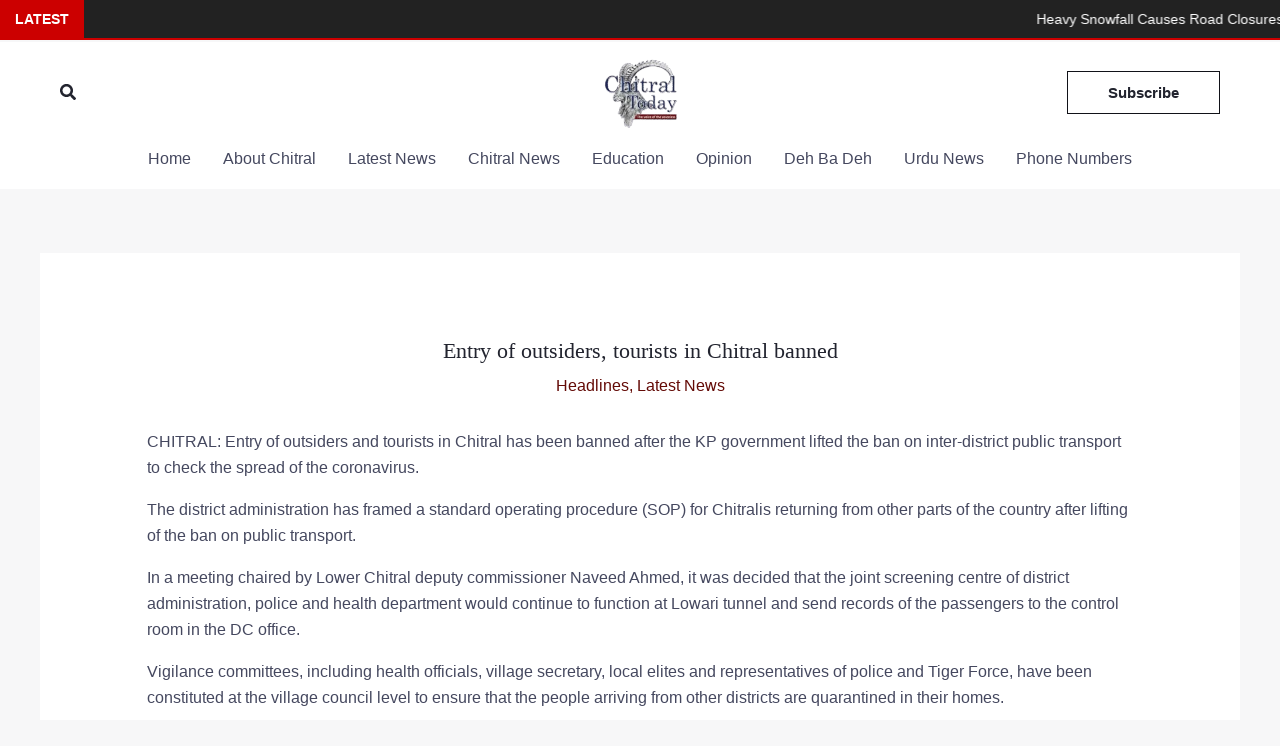

--- FILE ---
content_type: text/html; charset=UTF-8
request_url: https://chitraltoday.net/2020/05/22/entry-of-outsiders-tourists-in-chitral-banned/
body_size: 33429
content:
<!DOCTYPE html><html lang="en-US"><head><script data-no-optimize="1">var litespeed_docref=sessionStorage.getItem("litespeed_docref");litespeed_docref&&(Object.defineProperty(document,"referrer",{get:function(){return litespeed_docref}}),sessionStorage.removeItem("litespeed_docref"));</script> <meta charset="UTF-8"><meta name="viewport" content="width=device-width, initial-scale=1"><link rel="profile" href="https://gmpg.org/xfn/11"><meta name='robots' content='index, follow, max-image-preview:large, max-snippet:-1, max-video-preview:-1' /><title>Entry of outsiders, tourists in Chitral banned - Chitral Today</title><meta name="description" content="Entry of outsiders, tourists in Chitral banned after lifting of ban on inter-distict public transport to check spread of coronavirus." /><link rel="canonical" href="https://chitraltoday.net/2020/05/22/entry-of-outsiders-tourists-in-chitral-banned/" /><meta property="og:locale" content="en_US" /><meta property="og:type" content="article" /><meta property="og:title" content="Entry of outsiders, tourists in Chitral banned - Chitral Today" /><meta property="og:description" content="Entry of outsiders, tourists in Chitral banned after lifting of ban on inter-distict public transport to check spread of coronavirus." /><meta property="og:url" content="https://chitraltoday.net/2020/05/22/entry-of-outsiders-tourists-in-chitral-banned/" /><meta property="og:site_name" content="Chitral Today" /><meta property="article:publisher" content="https://www.facebook.com/ChitralToday/" /><meta property="article:published_time" content="2020-05-22T07:03:41+00:00" /><meta property="og:image" content="https://chitraltoday.net/wp-content/uploads/2025/08/ctn-e1763394996855.webp" /><meta property="og:image:width" content="600" /><meta property="og:image:height" content="555" /><meta property="og:image:type" content="image/webp" /><meta name="author" content="Special Correspondent" /><meta name="twitter:card" content="summary_large_image" /> <script type="application/ld+json" class="yoast-schema-graph">{"@context":"https://schema.org","@graph":[{"@type":"Article","@id":"https://chitraltoday.net/2020/05/22/entry-of-outsiders-tourists-in-chitral-banned/#article","isPartOf":{"@id":"https://chitraltoday.net/2020/05/22/entry-of-outsiders-tourists-in-chitral-banned/"},"author":{"name":"Special Correspondent","@id":"https://chitraltoday.net/#/schema/person/d5fef928bde641e88984a6b619b050e8"},"headline":"Entry of outsiders, tourists in Chitral banned","datePublished":"2020-05-22T07:03:41+00:00","mainEntityOfPage":{"@id":"https://chitraltoday.net/2020/05/22/entry-of-outsiders-tourists-in-chitral-banned/"},"wordCount":231,"commentCount":0,"publisher":{"@id":"https://chitraltoday.net/#organization"},"articleSection":["Headlines","Latest News"],"inLanguage":"en-US","potentialAction":[{"@type":"CommentAction","name":"Comment","target":["https://chitraltoday.net/2020/05/22/entry-of-outsiders-tourists-in-chitral-banned/#respond"]}]},{"@type":"WebPage","@id":"https://chitraltoday.net/2020/05/22/entry-of-outsiders-tourists-in-chitral-banned/","url":"https://chitraltoday.net/2020/05/22/entry-of-outsiders-tourists-in-chitral-banned/","name":"Entry of outsiders, tourists in Chitral banned - Chitral Today","isPartOf":{"@id":"https://chitraltoday.net/#website"},"datePublished":"2020-05-22T07:03:41+00:00","description":"Entry of outsiders, tourists in Chitral banned after lifting of ban on inter-distict public transport to check spread of coronavirus.","breadcrumb":{"@id":"https://chitraltoday.net/2020/05/22/entry-of-outsiders-tourists-in-chitral-banned/#breadcrumb"},"inLanguage":"en-US","potentialAction":[{"@type":"ReadAction","target":["https://chitraltoday.net/2020/05/22/entry-of-outsiders-tourists-in-chitral-banned/"]}]},{"@type":"BreadcrumbList","@id":"https://chitraltoday.net/2020/05/22/entry-of-outsiders-tourists-in-chitral-banned/#breadcrumb","itemListElement":[{"@type":"ListItem","position":1,"name":"Home","item":"https://chitraltoday.net/"},{"@type":"ListItem","position":2,"name":"Entry of outsiders, tourists in Chitral banned"}]},{"@type":"WebSite","@id":"https://chitraltoday.net/#website","url":"https://chitraltoday.net/","name":"Chitral Today","description":"Latest Chitral News And Updates From Chitral","publisher":{"@id":"https://chitraltoday.net/#organization"},"potentialAction":[{"@type":"SearchAction","target":{"@type":"EntryPoint","urlTemplate":"https://chitraltoday.net/?s={search_term_string}"},"query-input":{"@type":"PropertyValueSpecification","valueRequired":true,"valueName":"search_term_string"}}],"inLanguage":"en-US"},{"@type":"Organization","@id":"https://chitraltoday.net/#organization","name":"Chitral Today","url":"https://chitraltoday.net/","logo":{"@type":"ImageObject","inLanguage":"en-US","@id":"https://chitraltoday.net/#/schema/logo/image/","url":"https://chitraltoday.net/wp-content/uploads/2025/07/cropped-cropped-cropped-chitraltoday-removebg-preview.png","contentUrl":"https://chitraltoday.net/wp-content/uploads/2025/07/cropped-cropped-cropped-chitraltoday-removebg-preview.png","width":216,"height":200,"caption":"Chitral Today"},"image":{"@id":"https://chitraltoday.net/#/schema/logo/image/"},"sameAs":["https://www.facebook.com/ChitralToday/"]},{"@type":"Person","@id":"https://chitraltoday.net/#/schema/person/d5fef928bde641e88984a6b619b050e8","name":"Special Correspondent","image":{"@type":"ImageObject","inLanguage":"en-US","@id":"https://chitraltoday.net/#/schema/person/image/","url":"https://chitraltoday.net/wp-content/litespeed/avatar/02692984f49a486ae3fcbc4f6b893178.jpg?ver=1769012496","contentUrl":"https://chitraltoday.net/wp-content/litespeed/avatar/02692984f49a486ae3fcbc4f6b893178.jpg?ver=1769012496","caption":"Special Correspondent"}}]}</script> <link rel='dns-prefetch' href='//www.googletagmanager.com' /><link rel='dns-prefetch' href='//fonts.googleapis.com' /><link rel="alternate" type="application/rss+xml" title="Chitral Today  &raquo; Feed" href="https://chitraltoday.net/feed/" /><link rel="alternate" type="application/rss+xml" title="Chitral Today  &raquo; Comments Feed" href="https://chitraltoday.net/comments/feed/" /><link rel="alternate" type="application/rss+xml" title="Chitral Today  &raquo; Entry of outsiders, tourists in Chitral banned Comments Feed" href="https://chitraltoday.net/2020/05/22/entry-of-outsiders-tourists-in-chitral-banned/feed/" /><link rel="alternate" title="oEmbed (JSON)" type="application/json+oembed" href="https://chitraltoday.net/wp-json/oembed/1.0/embed?url=https%3A%2F%2Fchitraltoday.net%2F2020%2F05%2F22%2Fentry-of-outsiders-tourists-in-chitral-banned%2F" /><link rel="alternate" title="oEmbed (XML)" type="text/xml+oembed" href="https://chitraltoday.net/wp-json/oembed/1.0/embed?url=https%3A%2F%2Fchitraltoday.net%2F2020%2F05%2F22%2Fentry-of-outsiders-tourists-in-chitral-banned%2F&#038;format=xml" /><style id="litespeed-ucss">@keyframes ticker-scroll{0%{transform:translateX(0)}to{transform:translateX(-100%)}}body{outline:0;vertical-align:baseline}fieldset,figure,p,ul{border:0;font-size:100%;font-weight:inherit;outline:0}figure,p,ul{padding:0}h1,h2,h3{border:0;margin:0}html{-webkit-text-size-adjust:100%;-ms-text-size-adjust:100%;box-sizing:border-box}fieldset,figure,h1,h2,h3,html,legend,li,p,ul{font-style:inherit;vertical-align:baseline}html,legend,li{font-size:100%;font-weight:inherit}body,h1,h2,h3,html,li{padding:0}body,html,li,textarea{border:0}body,figure,html,legend,li{margin:0}main,nav{display:block}a{background-color:transparent}a:active,h1,h2,h3,html,legend,li,textarea{outline:0}a:hover,a:visited{text-decoration:none}small{font-size:80%}img{border:0;height:auto;max-width:100%;vertical-align:middle}svg:not(:root){overflow:hidden}button,input,textarea{font:inherit}button{overflow:visible;text-transform:none}button,input[type=submit]{-webkit-appearance:button;cursor:pointer}button::-moz-focus-inner,input::-moz-focus-inner{border:0;padding:0}input[type=checkbox]{box-sizing:border-box;padding:0}#comments .submit{padding:10px 15px;border-radius:2px;line-height:1.85714285714286;border:0}input[type=search]::-webkit-search-cancel-button,input[type=search]::-webkit-search-decoration{-webkit-appearance:none}fieldset{border:1px solid var(--ast-border-color);margin:0;padding:.35em .625em .75em}legend{border:0;padding:0}fieldset legend{margin-bottom:1.5em;padding:0 .5em}textarea{overflow:auto}.ast-container{max-width:100%;margin-left:auto;margin-right:auto;padding-left:20px;padding-right:20px}.ast-row{margin-left:-20px;margin-right:-20px}.ast-grid-common-col{position:relative;min-height:1px;padding-left:20px;padding-right:20px}.ast-float{float:left}@media (min-width:768px){.ast-width-md-4{width:33.3333333333%}}@media (min-width:992px){.ast-width-lg-33{width:33.3333333333%}}h1,h2,h3{clear:both}*,:after,:before{box-sizing:inherit}body{background:#fff;font-style:normal;-webkit-font-smoothing:antialiased;-moz-osx-font-smoothing:grayscale}ul{margin:0 0 1.5em 3em;list-style:disc}i{font-style:italic}button,input,textarea{margin:0;vertical-align:baseline}body,h1,h2,h3,input{color:#808285}button{border:1px solid;border-radius:2px}button,input[type=submit]{background:#e6e6e6;color:#fff}button:focus,button:hover,input[type=submit]:focus,input[type=submit]:hover{color:#fff}button:active,input[type=submit]:active{border-color:var(--ast-border-color);outline:0}button:focus,input[type=submit]:focus{outline:0}input[type=search],input[type=text],textarea{border:1px solid var(--ast-border-color);-webkit-appearance:none}input[type=search]:focus,input[type=text]:focus,textarea:focus{color:#111}a:focus,a:hover{color:#191970}a:focus{outline:thin dotted}a:hover{outline:0}.screen-reader-text{clip:rect(1px,1px,1px,1px)}.screen-reader-text:focus{border-radius:2px;box-shadow:0 0 2px 2px rgba(0,0,0,.6);clip:auto!important;font-size:.875rem}::selection{background:#0274be;background-color:#640b07;color:#fff}body:not(.logged-in){position:relative}#page{position:relative;display:block}a,a:focus{text-decoration:none}.site-footer a *,.site-header a *,.site-logo-img img,.widget_nav_menu li,a{transition:all .2s linear}p{margin:0 0 1.75em}input[type=submit]{border-radius:0;border:0;box-shadow:none;text-shadow:none}input[type=submit]:hover{box-shadow:none}input[type=submit]:active{box-shadow:none}.search-form .search-field{outline:0}.ast-search-menu-icon{position:relative;z-index:3}input{line-height:1}body,textarea{line-height:1.85714285714286}.ast-single-post .entry-title{line-height:1.2}.entry-title{font-weight:var(--ast-blog-title-font-weight,normal)}body{background-color:#fff;overflow-x:hidden}#primary{width:100%;margin:4em 0}.ast-separate-container{background-color:#f5f5f5}.ast-separate-container #primary{padding:4em 0;margin:0;border:0}.ast-separate-container .ast-article-single:not(.ast-related-post){background-color:#fff}.ast-separate-container .ast-article-single{border-bottom:1px solid var(--ast-border-color);margin:0;padding:5.34em 6.67em;border-bottom:0}@media (max-width:1200px){.ast-separate-container .ast-article-single{margin:0;padding:3.34em 2.4em}}@media (min-width:993px){.ast-separate-container #primary{margin:4em 0;padding:0}}@media (max-width:992px){.ast-separate-container #primary{padding-left:0;padding-right:0}}.ast-search-icon .astra-search-icon{font-size:1.3em}.main-navigation{height:100%;-js-display:inline-flex;display:inline-flex}.main-navigation ul{list-style:none;margin:0;padding-left:0;position:relative}.main-header-menu .menu-link{text-decoration:none;padding:0 1em;display:inline-block;transition:all .2s linear}.main-header-menu .menu-item{position:relative}.ast-button-wrap{display:inline-block}.ast-button-wrap button{box-shadow:none;border:0}.ast-button-wrap .menu-toggle{padding:0;width:2.2em;height:2.1em;font-size:1.5em;font-weight:400;-webkit-font-smoothing:antialiased;-moz-osx-font-smoothing:grayscale;border-radius:2px;vertical-align:middle;line-height:1.85714285714286}.ast-button-wrap .menu-toggle.main-header-menu-toggle{width:auto;text-align:center}.ast-button-wrap .menu-toggle:focus{outline:thin dotted}.header-main-layout-1 .ast-main-header-bar-alignment{margin-left:auto}.site-navigation{height:100%}.ast-icon.icon-search svg{height:1em;width:.9em;margin-top:3px;margin-right:2px}.site-main .post-navigation{margin:0 0 1.5em;overflow:hidden}.post-navigation .nav-previous{position:relative;text-align:left}.post-navigation .nav-next{grid-column-start:2;text-align:right}.ast-icon svg:not([fill]){fill:currentColor}.post-navigation a{background:0 0;font-size:1rem;padding:0 var(--ast-post-nav-space,1.5em);height:2.33333em;line-height:calc(2.33333em - 3px)}.hentry{margin:0 0 1.5em}.entry-content>:last-child,.widget:last-child{margin-bottom:0}.widget-title{font-weight:400;margin-bottom:1em;line-height:1.5}.widget{margin:0 0 2.8em}.widget ul{margin:0;list-style-type:none}.ast-builder-grid-row{display:grid;grid-template-columns:auto auto;align-items:center;grid-column-gap:20px;overflow-wrap:anywhere}.ast-builder-grid-row>.site-header-section{flex-wrap:nowrap}.ast-builder-footer-grid-columns{grid-column-gap:50px}.ast-builder-grid-row.ast-grid-center-col-layout{grid-template-columns:1fr auto 1fr}.ast-builder-layout-element{align-items:center}.ast-builder-grid-row.ast-grid-center-col-layout-only{-js-display:flex;display:flex;height:100%;justify-content:center}.ast-builder-grid-row.ast-grid-center-col-layout-only .ast-grid-section-center{flex-grow:1}.site-header-section{height:100%;min-height:0;align-items:center}.site-header-section>*{padding:0 10px}.site-header-section>div:first-child{padding-left:0}.site-header-section>div:last-child{padding-right:0}.site-header-section .ast-builder-menu{align-items:center}.ast-grid-right-center-section{justify-content:flex-start;flex-grow:1}.ast-grid-right-section{justify-content:flex-end}.ast-grid-left-center-section{justify-content:flex-end;flex-grow:1}.ast-grid-section-center{justify-content:center}.ast-grid-section-center .ast-site-identity>:first-child{text-align:center}.ast-builder-social-element{color:#3a3a3a;background:0 0}.ast-builder-social-element:hover{color:#0274be}.ahfb-svg-iconset,.ast-mobile-header-wrap .menu-toggle .mobile-menu-toggle-icon{-js-display:inline-flex;display:inline-flex;align-self:center}.ahfb-svg-iconset svg{width:17px;height:17px;transition:none}.ahfb-svg-iconset svg>*{transition:none}.ast-footer-copyright p{margin-bottom:0}.ast-builder-grid-row-container{display:grid;align-content:center}.ast-builder-menu .main-navigation{padding:0}.ast-builder-menu .main-navigation>ul{align-self:center}.ast-footer-copyright,.site-footer-focus-item{width:100%}.site-footer-section{justify-content:center}.site-footer-section>*{margin-bottom:10px}.site-footer-section>:last-child{margin-bottom:0}.menu-toggle .ast-close-svg{display:none}.ast-mobile-header-wrap .ast-button-wrap .menu-toggle.main-header-menu-toggle{-js-display:flex;display:flex;align-items:center;width:auto;height:auto}.menu-toggle .mobile-menu-toggle-icon{-js-display:inline-flex;display:inline-flex;align-self:center}.ast-button-wrap .menu-toggle.main-header-menu-toggle{padding:.5em;align-items:center;-js-display:flex;display:flex}.site-header{z-index:99}.main-header-bar-wrap,.site-header{position:relative}.main-header-bar{background-color:#fff;border-bottom-color:var(--ast-border-color);border-bottom-style:solid;margin-left:auto;margin-right:auto}.site-branding{line-height:1;align-self:center}.main-header-bar{z-index:4;position:relative}.ast-site-identity{padding:1em 0}input[type=search],input[type=text],textarea{color:#666;padding:.75em;height:auto;border-width:1px;border-style:solid;border-color:var(--ast-border-color);border-radius:2px;background:var(--ast-comment-inputs-background);box-shadow:none;box-sizing:border-box;transition:all .2s linear}input[type=search]:focus,input[type=text]:focus,textarea:focus{background-color:#fff;border-color:var(--ast-border-color);box-shadow:none}input[type=submit],input[type=submit]:focus,input[type=submit]:hover{box-shadow:none}textarea{width:100%}input[type=search]:focus{outline:thin dotted}.entry-header{margin-bottom:1.2em}.entry-content,.entry-header{word-wrap:break-word}.entry-content::after{display:table;clear:both;content:""}.entry-title{margin-bottom:.2em}.single .entry-header{margin-bottom:2em}.single .post-navigation{margin:0;padding:2em 0 0;border-top:1px solid var(--ast-single-post-border,var(--ast-border-color))}@media (max-width:768px){.single .post-navigation{padding-top:1.5em}}.single .post-navigation a{margin:2px;display:inline-block}@media (min-width:421px){.single .post-navigation .nav-links{-js-display:flex;display:flex;width:100%}.single .post-navigation .nav-links .nav-previous+.nav-next,.single .post-navigation .nav-next,.single .post-navigation .nav-previous{width:50%}}@media (max-width:420px){.single .post-navigation .ast-left-arrow,.single .post-navigation .ast-right-arrow{display:none}.single .post-navigation .nav-next,.single .post-navigation .nav-previous{width:50%}.single .post-navigation .nav-next a,.single .post-navigation .nav-previous a{max-width:95%;width:100%}.single .post-navigation .nav-previous{margin-bottom:1em}}.ast-separate-container .post-navigation{border-top:0;padding-left:var(--ast-post-nav-space,3.33333em);padding-right:var(--ast-post-nav-space,3.33333em)}@media (max-width:420px){.ast-separate-container .post-navigation{padding-left:0;padding-right:0}}@media (max-width:768px){.ast-separate-container .entry-header{margin-bottom:1em}}.ast-flex{-js-display:flex;display:flex;flex-wrap:wrap}.ast-inline-flex{-js-display:inline-flex;display:inline-flex;align-items:center;flex-wrap:wrap;align-content:center}.ast-flex-grow-1{flex-grow:1}:root{--ast-post-nav-space:0;--ast-container-default-xlg-padding:6.67em;--ast-container-default-lg-padding:5.67em;--ast-container-default-slg-padding:4.34em;--ast-container-default-md-padding:3.34em;--ast-container-default-sm-padding:6.67em;--ast-container-default-xs-padding:2.4em;--ast-container-default-xxs-padding:1.4em;--ast-code-block-background:#EEEEEE;--ast-comment-inputs-background:#FAFAFA;--ast-normal-container-width:1200px;--ast-narrow-container-width:750px;--ast-blog-title-font-weight:normal;--ast-blog-meta-weight:inherit;--ast-global-color-primary:var(--ast-global-color-5);--ast-global-color-secondary:var(--ast-global-color-4);--ast-global-color-alternate-background:var(--ast-global-color-7);--ast-global-color-subtle-background:var(--ast-global-color-6);--ast-bg-style-guide:#F8FAFC;--ast-shadow-style-guide:0px 0px 4px 0 #00000057;--ast-global-dark-bg-style:#fff;--ast-global-dark-lfs:#fbfbfb;--ast-widget-bg-color:#fafafa;--ast-wc-container-head-bg-color:#fbfbfb;--ast-title-layout-bg:#eeeeee;--ast-search-border-color:#e7e7e7;--ast-lifter-hover-bg:#e6e6e6;--ast-gallery-block-color:#000;--srfm-color-input-label:var(--ast-global-color-2)}.single .nav-links .nav-next,.single .nav-links .nav-previous,a{color:#640b07}a:focus,a:hover{color:var(--ast-global-color-1)}body,input,textarea{font-family:"Lato",sans-serif;font-weight:400;font-size:16px;font-size:1rem}.ast-custom-button,body,button,input,textarea{line-height:var(--ast-body-line-height,1.65em)}.entry-content p,p{margin-bottom:1em}h1,h2,h3{font-weight:700;font-size:72px;font-size:4.5rem;font-family:"Lora",serif;line-height:1.4em}header .custom-logo-link img{max-width:75px;width:75px}.entry-title{font-size:22px;font-size:1.375rem}h2,h3{font-size:32px;font-size:2rem;line-height:1.3em}h3{font-size:28px;font-size:1.75rem}body{color:var(--ast-global-color-3)}input[type=checkbox]:checked,input[type=checkbox]:focus:checked,input[type=checkbox]:hover:checked{border-color:#640b07;background-color:#640b07;box-shadow:none}.entry-meta,.entry-meta *{line-height:1.45;color:#640b07}.entry-meta a:not(.ast-button):focus,.entry-meta a:not(.ast-button):hover,.post-navigation a:hover{color:var(--ast-global-color-1)}.single .post-navigation a{color:#640b07}.ast-search-menu-icon .search-form button.search-submit{padding:0 4px}.ast-search-menu-icon form.search-form{padding-right:0}.ast-search-menu-icon.slide-search input.search-field{width:0}.search-form input.search-field:focus{outline:0}.wp-block-latest-posts>li>a{color:var(--ast-global-color-2)}.widget-title{font-size:22px;font-size:1.375rem;color:var(--ast-global-color-3)}.ast-search-menu-icon.slide-search a:focus-visible:focus-visible,.astra-search-icon:focus-visible,a:focus-visible{outline-style:dotted;outline-color:inherit;outline-width:thin}[data-section=section-header-mobile-trigger] .ast-button-wrap .ast-mobile-menu-trigger-minimal:focus,input:focus,input[type=search]:focus,input[type=text]:focus,textarea:focus{border-style:dotted;border-color:inherit;border-width:thin}input{outline:0}@media (max-width:921.9px){#ast-desktop-header{display:none}}@media (min-width:922px){#ast-mobile-header{display:none}}@media (max-width:420px){.single .nav-links .nav-next,.single .nav-links .nav-previous{width:100%;text-align:center}}@media (max-width:921px){.ast-separate-container .ast-article-single{padding:1.5em 2.14em}}.ast-custom-button,.menu-toggle,button,input#submit,input[type=submit]{border-style:solid;border-width:1px;color:var(--ast-global-color-2);border-color:var(--ast-global-color-1);background-color:#fff0;padding:10px 24px;font-family:inherit;font-weight:700;font-size:16px;font-size:1rem;line-height:1.4em;border-top-left-radius:0;border-top-right-radius:0;border-bottom-right-radius:0;border-bottom-left-radius:0}.ast-custom-button:hover,.menu-toggle:hover,button:focus,button:hover,input#submit:focus,input#submit:hover,input[type=submit]:focus,input[type=submit]:hover{color:var(--ast-global-color-5);background-color:var(--ast-global-color-1);border-color:var(--ast-global-color-1)}@media (max-width:921px){.ast-custom-button,.menu-toggle,button,input#submit,input[type=submit]{font-size:15px;font-size:.9375rem}}@media (max-width:544px){.ast-custom-button,.menu-toggle,button,input#submit,input[type=submit]{padding-right:20px;padding-left:20px;font-size:14px;font-size:.875rem}}@media (max-width:921px){.menu-toggle,button,input#submit,input[type=submit]{font-size:15px;font-size:.9375rem}.ast-separate-container .comment-respond{padding:2em 2.14em}}@media (min-width:544px){.ast-container{max-width:100%}}@media (max-width:544px){.ast-separate-container .ast-article-single{padding:1.5em 1em}.ast-separate-container #content .ast-container{padding-left:.54em;padding-right:.54em}.menu-toggle,button,input#submit,input[type=submit]{font-size:14px;font-size:.875rem}}.ast-separate-container,body{background-color:var(--ast-global-color-4);background-image:none}@media (max-width:921px){.widget-title{font-size:22px;font-size:1.375rem}.ast-custom-button,body,button,input,textarea{font-size:16px;font-size:1rem}h1{font-size:56px}h2{font-size:30px}h3{font-size:26px}header .custom-logo-link img{max-width:128px;width:128px}}@media (max-width:544px){.widget-title{font-size:21px;font-size:1.4rem}.ast-custom-button,body,button,input,textarea{font-size:15px;font-size:.9375rem}h1{font-size:30px}h2{font-size:24px}h3{font-size:22px}header .custom-logo-link img{max-width:60px;width:60px}html{font-size:100%}}@media (min-width:922px){.ast-container{max-width:1240px}.site-content .ast-container{display:flex}}@media (max-width:921px){.site-content .ast-container{flex-direction:column}}.site .comments-area{padding-bottom:3em}:root{--wp--custom--ast-default-block-top-padding:3em;--wp--custom--ast-default-block-right-padding:3em;--wp--custom--ast-default-block-bottom-padding:3em;--wp--custom--ast-default-block-left-padding:3em;--wp--custom--ast-container-width:1200px;--wp--custom--ast-content-width-size:1200px;--wp--custom--ast-wide-width-size:calc(1200px + var(--wp--custom--ast-default-block-left-padding) + var(--wp--custom--ast-default-block-right-padding))}@media (max-width:921px){:root{--wp--custom--ast-default-block-top-padding:3em;--wp--custom--ast-default-block-right-padding:2em;--wp--custom--ast-default-block-bottom-padding:3em;--wp--custom--ast-default-block-left-padding:2em}}@media (max-width:544px){:root{--wp--custom--ast-default-block-top-padding:3em;--wp--custom--ast-default-block-right-padding:1.5em;--wp--custom--ast-default-block-bottom-padding:3em;--wp--custom--ast-default-block-left-padding:1.5em}}.wp-block-latest-posts:not(.is-grid)>li:first-child,.wp-block-latest-posts>li>:first-child{margin-top:0}.wp-block-latest-posts:not(.is-grid)>li,.wp-block-latest-posts>li>*{margin-top:12px;margin-bottom:12px}@media (max-width:544px){.wp-block-latest-posts{margin:0}}:root{--ast-global-color-0:#1818dc;--ast-global-color-1:#111218;--ast-global-color-2:#22242f;--ast-global-color-3:#45485f;--ast-global-color-4:#f7f7f8;--ast-global-color-5:#ffffff;--ast-global-color-6:#c3f0fe;--ast-global-color-7:#e8e8ee;--ast-global-color-8:#7d82a1;--ast-border-color:#dddddd}header.entry-header{text-align:center}header.entry-header>:not(:last-child){margin-bottom:10px}@media (max-width:921px){header.entry-header{text-align:left}}@media (max-width:544px){header.entry-header{text-align:left}}h1,h2,h3{color:var(--ast-global-color-2)}.ast-builder-layout-element[data-section=title_tagline]{display:flex}[data-section*=section-hb-button-] .menu-link{display:none}.ast-header-button-1[data-section=section-hb-button-1]{display:flex}.ast-builder-menu-1{font-family:inherit;font-weight:inherit;display:flex}.ast-builder-menu-1 .menu-item>.menu-link,.footer-widget-area[data-section=sidebar-widgets-footer-widget-2].footer-widget-area-inner a{color:var(--ast-global-color-3)}.ast-builder-menu-1 .menu-item:hover>.menu-link{color:var(--ast-global-color-1)}.ast-search-icon .ast-icon{z-index:4}.ast-search-icon{z-index:4;position:relative;line-height:normal}.main-header-bar .ast-search-menu-icon .search-form{background-color:#fff}.ast-search-menu-icon .search-form{border:1px solid var(--ast-search-border-color);line-height:normal;padding:0 3em 0 0;border-radius:2px;display:inline-block;-webkit-backface-visibility:hidden;backface-visibility:hidden;position:relative;color:inherit;background-color:#fff}.ast-search-menu-icon .astra-search-icon{-js-display:flex;display:flex;line-height:normal}.ast-search-menu-icon .astra-search-icon:focus{outline:0}.ast-search-menu-icon .search-field{border:0;background-color:#fff0;transition:all .3s;border-radius:inherit;font-size:inherit;width:0;color:#757575}.ast-search-menu-icon .search-submit{display:none;background:0 0;border:0;font-size:1.3em;color:#757575}.site-header-section-left .ast-search-menu-icon.slide-search .search-form{padding-left:2em;padding-right:unset;left:-1em;right:unset}.site-header-section-left .ast-search-menu-icon.slide-search .search-form .search-field{margin-right:unset}.ast-search-menu-icon.slide-search .search-form{-webkit-backface-visibility:visible;backface-visibility:visible;visibility:hidden;opacity:0;transition:all .2s;position:absolute;z-index:3;right:-1em;top:50%;transform:translateY(-50%)}.ast-header-search .ast-search-menu-icon .search-form .search-field:-ms-input-placeholder{opacity:.5}.ast-header-search .ast-search-menu-icon.slide-search .search-form{-js-display:flex;display:flex;align-items:center}.ast-builder-layout-element.ast-header-search{height:auto}.ast-header-search .astra-search-icon{color:var(--ast-global-color-2);font-size:18px}.ast-header-search .ast-icon,.ast-header-search .search-field::placeholder{color:var(--ast-global-color-2)}@media (max-width:921px){.ast-header-search .astra-search-icon{font-size:18px}}@media (max-width:544px){.ast-header-search .astra-search-icon{font-size:18px}}.ast-header-search{display:flex}.site-below-footer-wrap{padding-top:20px;padding-bottom:20px}.site-below-footer-wrap[data-section=section-below-footer-builder]{background-color:#640b07;background-image:none;min-height:30px;border-style:solid;border-width:1px 0 0;border-top-color:var(--ast-global-color-4)}.site-below-footer-wrap[data-section=section-below-footer-builder] .ast-builder-grid-row{max-width:100%;padding-left:35px;padding-right:35px;align-items:center}.site-below-footer-wrap[data-section=section-below-footer-builder] .site-footer-section{align-items:center}.site-below-footer-wrap[data-section=section-below-footer-builder].ast-footer-row-inline .site-footer-section{display:flex;margin-bottom:0}.ast-builder-grid-row-2-equal .ast-builder-grid-row{grid-template-columns:repeat(2,1fr)}@media (max-width:921px){.site-below-footer-wrap[data-section=section-below-footer-builder].ast-footer-row-tablet-stack .site-footer-section{display:block;margin-bottom:10px}.ast-builder-grid-row-container.ast-builder-grid-row-tablet-2-equal .ast-builder-grid-row{grid-template-columns:repeat(2,1fr)}}@media (max-width:544px){.site-below-footer-wrap[data-section=section-below-footer-builder].ast-footer-row-mobile-stack .site-footer-section{display:block;margin-bottom:10px}.ast-builder-grid-row-container.ast-builder-grid-row-mobile-full .ast-builder-grid-row{grid-template-columns:1fr}}.site-below-footer-wrap[data-section=section-below-footer-builder]{padding:10px}@media (max-width:921px){.site-below-footer-wrap[data-section=section-below-footer-builder]{padding:24px}}.site-below-footer-wrap[data-section=section-below-footer-builder]{display:grid}.ast-footer-copyright{text-align:left}.ast-footer-copyright.site-footer-focus-item{color:var(--ast-global-color-5);font-size:16px;font-size:1rem}@media (max-width:921px){.ast-footer-copyright{text-align:left}}@media (max-width:544px){.ast-footer-copyright{text-align:center}}.ast-footer-copyright.ast-builder-layout-element{display:flex}[data-section^=section-fb-social-icons-] .footer-social-inner-wrap{text-align:center}.ast-footer-social-wrap{width:100%}.ast-footer-social-wrap .ast-builder-social-element:first-child{margin-left:0}.ast-footer-social-wrap .ast-builder-social-element:last-child{margin-right:0}.ast-builder-social-element{line-height:1;color:var(--ast-global-color-2);background:#fff0;vertical-align:middle;transition:all .01s;margin-left:6px;margin-right:6px;justify-content:center;align-items:center}.ast-footer-social-1-wrap .ast-builder-social-element{margin-left:10px;margin-right:10px;padding:0}.ast-footer-social-1-wrap .ast-builder-social-element svg{width:20px;height:20px}.ast-footer-social-1-wrap .ast-social-color-type-custom svg{fill:var(--ast-global-color-5)}[data-section=section-fb-social-icons-1] .footer-social-inner-wrap{text-align:center}@media (max-width:921px){[data-section=section-fb-social-icons-1] .footer-social-inner-wrap{text-align:center}}@media (max-width:544px){[data-section=section-fb-social-icons-1] .footer-social-inner-wrap{text-align:center}}.ast-builder-layout-element[data-section=section-fb-social-icons-1]{display:flex}.site-footer{background-color:var(--ast-global-color-4);background-image:none}@media (max-width:921px){.site-footer{background-color:var(--ast-global-color-4);background-image:none}}.site-primary-footer-wrap{padding-top:45px;padding-bottom:45px}.site-primary-footer-wrap[data-section=section-primary-footer-builder]{background-image:none;border-style:solid;border-width:1px 0 0;border-top-color:#e6e6e6}.site-primary-footer-wrap[data-section=section-primary-footer-builder] .ast-builder-grid-row{grid-column-gap:100px;max-width:1200px;margin-left:auto;margin-right:auto;align-items:flex-start}.site-primary-footer-wrap[data-section=section-primary-footer-builder] .site-footer-section{align-items:flex-start}.ast-builder-grid-row-3-equal .ast-builder-grid-row{grid-template-columns:repeat(3,1fr)}@media (max-width:921px){.site-footer{background-color:var(--ast-global-color-4);background-image:none}.site-primary-footer-wrap[data-section=section-primary-footer-builder].ast-footer-row-tablet-stack .site-footer-section{display:block;margin-bottom:10px}.ast-builder-grid-row-container.ast-builder-grid-row-tablet-3-equal .ast-builder-grid-row{grid-template-columns:repeat(3,1fr)}}@media (max-width:544px){.site-primary-footer-wrap[data-section=section-primary-footer-builder] .ast-builder-grid-row{grid-column-gap:40px;grid-row-gap:40px}.site-primary-footer-wrap[data-section=section-primary-footer-builder].ast-footer-row-mobile-stack .site-footer-section{display:block;margin-bottom:10px}.ast-builder-grid-row-container.ast-builder-grid-row-mobile-full .ast-builder-grid-row{grid-template-columns:1fr}}.site-primary-footer-wrap[data-section=section-primary-footer-builder]{padding:40px 40px 5px;margin:0 0-10px}@media (max-width:921px){.site-primary-footer-wrap[data-section=section-primary-footer-builder]{padding-left:24px;padding-right:24px}}@media (max-width:544px){.site-primary-footer-wrap[data-section=section-primary-footer-builder]{padding:-10px}}.site-primary-footer-wrap[data-section=section-primary-footer-builder]{display:grid}.footer-widget-area[data-section=sidebar-widgets-footer-widget-1].footer-widget-area-inner{text-align:left}@media (max-width:921px){.footer-widget-area[data-section=sidebar-widgets-footer-widget-1].footer-widget-area-inner{text-align:left}}@media (max-width:544px){.footer-widget-area[data-section=sidebar-widgets-footer-widget-1].footer-widget-area-inner{text-align:center}}.footer-widget-area[data-section=sidebar-widgets-footer-widget-2].footer-widget-area-inner{text-align:left}@media (max-width:921px){.footer-widget-area[data-section=sidebar-widgets-footer-widget-2].footer-widget-area-inner{text-align:left}}@media (max-width:544px){.footer-widget-area[data-section=sidebar-widgets-footer-widget-2].footer-widget-area-inner{text-align:center}}.footer-widget-area[data-section=sidebar-widgets-footer-widget-4].footer-widget-area-inner{text-align:left}@media (max-width:921px){.footer-widget-area[data-section=sidebar-widgets-footer-widget-4].footer-widget-area-inner{text-align:left}}@media (max-width:544px){.footer-widget-area[data-section=sidebar-widgets-footer-widget-4].footer-widget-area-inner{text-align:center}}.footer-widget-area[data-section=sidebar-widgets-footer-widget-1] .widget-title,.footer-widget-area[data-section=sidebar-widgets-footer-widget-1] h2,.footer-widget-area[data-section=sidebar-widgets-footer-widget-2] .widget-title,.footer-widget-area[data-section=sidebar-widgets-footer-widget-2] h2,.footer-widget-area[data-section=sidebar-widgets-footer-widget-2].footer-widget-area-inner a:hover{color:#640b07}.footer-widget-area[data-section=sidebar-widgets-footer-widget-1],.footer-widget-area[data-section=sidebar-widgets-footer-widget-2]{display:block}@media (max-width:544px){.footer-widget-area[data-section=sidebar-widgets-footer-widget-4]{margin-top:-15px}}.footer-widget-area[data-section=sidebar-widgets-footer-widget-4]{display:block}.screen-reader-text{top:0!important}.ast-header-button-1 .ast-custom-button{box-shadow:0 0 0 0 rgb(0 0 0/.1)}@media (max-width:921px){#ast-mobile-popup-wrapper .ast-mobile-popup-drawer .ast-mobile-popup-inner{width:90%}}@media (max-width:544px){#ast-mobile-popup-wrapper .ast-mobile-popup-drawer .ast-mobile-popup-inner{width:90%}}@media (min-width:922px){.main-header-bar{border-bottom-width:1px}}.main-header-menu .menu-item{-js-display:flex;display:flex;-webkit-box-pack:center;-webkit-justify-content:center;-moz-box-pack:center;-ms-flex-pack:center;justify-content:center;-webkit-box-orient:vertical;-webkit-box-direction:normal;-webkit-flex-direction:column;-moz-box-orient:vertical;-moz-box-direction:normal;-ms-flex-direction:column;flex-direction:column}.main-header-menu>.menu-item>.menu-link{height:100%;-webkit-box-align:center;-webkit-align-items:center;-moz-box-align:center;-ms-flex-align:center;align-items:center;-js-display:flex;display:flex}@media (min-width:922px){.ast-builder-menu .main-navigation>ul>li:last-child a{margin-right:0}}.ast-separate-container .ast-article-single:not(.ast-related-post),.ast-separate-container .comments-area .comment-respond{background-color:var(--ast-global-color-5);background-image:none}@media (max-width:921px){.ast-separate-container .ast-article-single:not(.ast-related-post){background-color:var(--ast-global-color-5);background-image:none}}@media (max-width:544px){.ast-separate-container .ast-article-single:not(.ast-related-post){background-color:var(--ast-global-color-5);background-image:none}}.ast-mobile-popup-drawer .ast-mobile-popup-overlay{background-color:rgb(0 0 0/.4);position:fixed;top:0;right:0;bottom:0;left:0;visibility:hidden;opacity:0;transition:opacity .2s ease-in-out}.ast-mobile-popup-drawer .ast-mobile-popup-header{-js-display:flex;display:flex;justify-content:flex-end;min-height:calc(1.2em + 24px)}.ast-mobile-popup-drawer .ast-mobile-popup-header .menu-toggle-close{background:#fff0;border:0;font-size:24px;line-height:1;padding:.6em;color:inherit;-js-display:flex;display:flex;box-shadow:none}.ast-desktop-popup-content>*,.ast-mobile-popup-content>*{padding:10px 0;height:auto}.ast-desktop-popup-content>:first-child,.ast-mobile-popup-content>:first-child{padding-top:10px}.ast-desktop-popup-content>.ast-builder-menu,.ast-mobile-popup-content>.ast-builder-menu{padding-top:0}.ast-desktop-popup-content>:last-child,.ast-mobile-popup-content>:last-child{padding-bottom:0}.ast-mobile-popup-content .ast-builder-menu-mobile .main-header-menu{background-color:#fff0}.ast-mobile-popup-drawer{position:fixed;top:0;bottom:0;left:-99999rem;right:99999rem;transition:opacity .25s ease-in,left 0s .25s,right 0s .25s;opacity:0;visibility:hidden}.ast-mobile-popup-drawer .ast-mobile-popup-inner{width:100%;transform:translateX(100%);max-width:90%;right:0;top:0;background:#fafafa;color:#3a3a3a;bottom:0;opacity:0;position:fixed;box-shadow:0 0 2rem 0 rgb(0 0 0/.1);-js-display:flex;display:flex;flex-direction:column;transition:transform .2s ease-in,opacity .2s ease-in;overflow-y:auto;overflow-x:hidden}.ast-mobile-popup-drawer.ast-mobile-popup-left .ast-mobile-popup-inner{transform:translateX(-100%);right:auto;left:0}.ast-desktop-popup-content>*,.ast-mobile-popup-content>*{padding-top:0;padding-bottom:0}.content-align-flex-start .ast-builder-layout-element{justify-content:flex-start}.content-align-flex-start .main-header-menu{text-align:left}.ast-mobile-header-wrap .ast-primary-header-bar,.ast-primary-header-bar .site-primary-header-wrap{min-height:64px}@media (min-width:922px){.ast-primary-header-bar{border-bottom-width:0;border-bottom-color:#eaeaea;border-bottom-style:solid}}.ast-below-header-bar,.ast-primary-header-bar{background-color:var(--ast-global-color-5);background-image:none;display:block}@media (max-width:921px){.ast-primary-header-bar.ast-primary-header{background-color:var(--ast-global-color-5);background-image:none}}@media (max-width:544px){.ast-primary-header-bar.ast-primary-header{background-color:var(--ast-global-color-5);background-image:none}}.ast-desktop .ast-primary-header-bar.main-header-bar{padding:0 40px}@media (max-width:921px){.ast-desktop .ast-primary-header-bar.main-header-bar{padding:0 24px}}@media (max-width:544px){.ast-desktop .ast-primary-header-bar.main-header-bar{padding-left:16px;padding-right:16px}}[data-section=section-header-mobile-trigger] .ast-button-wrap .ast-mobile-menu-trigger-minimal{color:var(--ast-global-color-2);border:0;background:#fff0}[data-section=section-header-mobile-trigger] .ast-button-wrap .mobile-menu-toggle-icon .ast-mobile-svg{width:20px;height:20px;fill:var(--ast-global-color-2)}@media (max-width:921px){[data-section=section-header-mobile-trigger] .ast-button-wrap .menu-toggle{margin:0}}.ast-hfb-header .ast-builder-menu-mobile .main-header-menu,.ast-hfb-header .ast-builder-menu-mobile .main-navigation .menu-item .menu-link{border-style:none}@media (max-width:921px){.ast-builder-menu-mobile .main-navigation .main-header-menu .menu-item>.menu-link{color:#45485f}.ast-builder-menu-mobile .main-navigation .main-header-menu .menu-item:hover>.menu-link{color:#1818dc}}.ast-builder-menu-mobile .main-navigation{display:block}.ast-below-header .main-header-bar-navigation{height:100%}.ast-below-header-bar .site-below-header-wrap{min-height:30px}.ast-desktop .ast-below-header-bar .main-header-menu>.menu-item{line-height:30px}.ast-below-header-bar{border-bottom-width:0;border-bottom-color:#eaeaea;border-bottom-style:solid}.ast-below-header-bar.ast-below-header{padding-bottom:15px}:root{--e-global-color-astglobalcolor0:#1818dc;--e-global-color-astglobalcolor1:#111218;--e-global-color-astglobalcolor2:#22242f;--e-global-color-astglobalcolor3:#45485f;--e-global-color-astglobalcolor4:#f7f7f8;--e-global-color-astglobalcolor5:#ffffff;--e-global-color-astglobalcolor6:#c3f0fe;--e-global-color-astglobalcolor7:#e8e8ee;--e-global-color-astglobalcolor8:#7d82a1}.comment-reply-title{font-size:26px;font-size:1.625rem;font-weight:400;line-height:1.65}.comments-area .comment-form-comment{width:100%;border:0;margin:0;padding:0}.comments-area .comment-notes,.comments-area .comment-textarea{margin-bottom:1.5em}.comments-area .form-submit{margin-bottom:0}.comments-area .ast-comment-formwrap input[type=text],.comments-area textarea#comment{width:100%;border-radius:0;vertical-align:middle;margin-bottom:10px}.comment-form-legend{margin-bottom:unset;padding:0 .5em}.ast-separate-container .comment-respond{background-color:#fff;padding:4em 6.67em;border-bottom:0}@media (max-width:1200px){.ast-separate-container .comment-respond{padding:3em 2.34em}}.comments-area #wp-comment-cookies-consent{margin-right:10px}@media (max-width:544px){.ast-separate-container .comment-respond{padding:1.5em 1em}.comment-reply-title{font-size:24px;font-size:1.6rem}}.ast-separate-container .comment-reply-title{padding-top:0}.comments-area{border-top:1px solid var(--ast-global-color-subtle-background,var(--ast-global-color-6));margin-top:2em}.ast-separate-container .comments-area{border-top:0}@media (max-width:921px){.comments-area{margin-top:1.5em}.ast-separate-container .comment-respond{padding:2em 2.14em}.comment-reply-title{font-size:26px;font-size:1.625rem}}.wp-block-image img{height:auto;max-width:100%;vertical-align:bottom}.wp-block-image img,.wp-block-latest-posts,ul{box-sizing:border-box}.wp-block-latest-posts.wp-block-latest-posts__list{list-style:none}.wp-block-latest-posts.wp-block-latest-posts__list li{clear:both;overflow-wrap:break-word}:root :where(.wp-block-latest-posts.wp-block-latest-posts__list){padding-left:0}.wp-block-latest-posts__featured-image img{height:auto;max-width:100%;width:auto}.entry-content{counter-reset:footnotes}@media (min-resolution:192dpi){:root{--wp-admin-border-width-focus:1.5px}}:root{--wp--preset--font-size--normal:16px;--wp--preset--font-size--huge:42px}.screen-reader-text{border:0;clip-path:inset(50%);height:1px;margin:-1px;overflow:hidden;padding:0;position:absolute;width:1px;word-wrap:normal!important}.screen-reader-text:focus{background-color:#ddd;clip-path:none;color:#444;display:block;font-size:1em;height:auto;left:5px;line-height:normal;padding:15px 23px 14px;text-decoration:none;top:5px;width:auto;z-index:100000}html :where(img[class*=wp-image-]){height:auto;max-width:100%}:where(figure){margin:0 0 1em}[role=region]{position:relative}:root{--wp-admin-theme-color:#3858e9;--wp-admin-theme-color--rgb:56,88,233;--wp-admin-theme-color-darker-10:#2145e6;--wp-admin-theme-color-darker-10--rgb:33.0384615385,68.7307692308,230.4615384615;--wp-admin-theme-color-darker-20:#183ad6;--wp-admin-theme-color-darker-20--rgb:23.6923076923,58.1538461538,214.3076923077}@media (min-resolution:192dpi){:root{--wp-admin-border-width-focus:1.5px}}:root{--wp-block-synced-color:#7a00df;--wp-block-synced-color--rgb:122,0,223;--wp-bound-block-color:var(--wp-block-synced-color);--wp-editor-canvas-background:#ddd;--wp-admin-theme-color:#007cba;--wp-admin-theme-color--rgb:0,124,186;--wp-admin-theme-color-darker-10:#006ba1;--wp-admin-theme-color-darker-10--rgb:0,107,160.5;--wp-admin-theme-color-darker-20:#005a87;--wp-admin-theme-color-darker-20--rgb:0,90,135;--wp-admin-border-width-focus:2px}@media (min-resolution:192dpi){:root{--wp-admin-border-width-focus:1.5px}}@media (min-width:600px){.block-editor-block-mover:not(.is-horizontal) .block-editor-block-mover__move-button-container>:before{height:calc(100% - 4px)}}.block-editor-tools-panel-color-gradient-settings__item:nth-child(1 of.block-editor-tools-panel-color-gradient-settings__item){border-top:1px solid #ddd;border-top-left-radius:2px;border-top-right-radius:2px;margin-top:24px}.block-editor-tools-panel-color-gradient-settings__item:nth-last-child(1 of.block-editor-tools-panel-color-gradient-settings__item){border-bottom-left-radius:2px;border-bottom-right-radius:2px}:root{--wp--preset--aspect-ratio--square:1;--wp--preset--aspect-ratio--4-3:4/3;--wp--preset--aspect-ratio--3-4:3/4;--wp--preset--aspect-ratio--3-2:3/2;--wp--preset--aspect-ratio--2-3:2/3;--wp--preset--aspect-ratio--16-9:16/9;--wp--preset--aspect-ratio--9-16:9/16;--wp--preset--color--black:#000000;--wp--preset--color--cyan-bluish-gray:#abb8c3;--wp--preset--color--white:#ffffff;--wp--preset--color--pale-pink:#f78da7;--wp--preset--color--vivid-red:#cf2e2e;--wp--preset--color--luminous-vivid-orange:#ff6900;--wp--preset--color--luminous-vivid-amber:#fcb900;--wp--preset--color--light-green-cyan:#7bdcb5;--wp--preset--color--vivid-green-cyan:#00d084;--wp--preset--color--pale-cyan-blue:#8ed1fc;--wp--preset--color--vivid-cyan-blue:#0693e3;--wp--preset--color--vivid-purple:#9b51e0;--wp--preset--color--ast-global-color-0:var(--ast-global-color-0);--wp--preset--color--ast-global-color-1:var(--ast-global-color-1);--wp--preset--color--ast-global-color-2:var(--ast-global-color-2);--wp--preset--color--ast-global-color-3:var(--ast-global-color-3);--wp--preset--color--ast-global-color-4:var(--ast-global-color-4);--wp--preset--color--ast-global-color-5:var(--ast-global-color-5);--wp--preset--color--ast-global-color-6:var(--ast-global-color-6);--wp--preset--color--ast-global-color-7:var(--ast-global-color-7);--wp--preset--color--ast-global-color-8:var(--ast-global-color-8);--wp--preset--gradient--vivid-cyan-blue-to-vivid-purple:linear-gradient(135deg,rgb(6,147,227) 0%,rgb(155,81,224) 100%);--wp--preset--gradient--light-green-cyan-to-vivid-green-cyan:linear-gradient(135deg,rgb(122,220,180) 0%,rgb(0,208,130) 100%);--wp--preset--gradient--luminous-vivid-amber-to-luminous-vivid-orange:linear-gradient(135deg,rgb(252,185,0) 0%,rgb(255,105,0) 100%);--wp--preset--gradient--luminous-vivid-orange-to-vivid-red:linear-gradient(135deg,rgb(255,105,0) 0%,rgb(207,46,46) 100%);--wp--preset--gradient--very-light-gray-to-cyan-bluish-gray:linear-gradient(135deg,rgb(238,238,238) 0%,rgb(169,184,195) 100%);--wp--preset--gradient--cool-to-warm-spectrum:linear-gradient(135deg,rgb(74,234,220) 0%,rgb(151,120,209) 20%,rgb(207,42,186) 40%,rgb(238,44,130) 60%,rgb(251,105,98) 80%,rgb(254,248,76) 100%);--wp--preset--gradient--blush-light-purple:linear-gradient(135deg,rgb(255,206,236) 0%,rgb(152,150,240) 100%);--wp--preset--gradient--blush-bordeaux:linear-gradient(135deg,rgb(254,205,165) 0%,rgb(254,45,45) 50%,rgb(107,0,62) 100%);--wp--preset--gradient--luminous-dusk:linear-gradient(135deg,rgb(255,203,112) 0%,rgb(199,81,192) 50%,rgb(65,88,208) 100%);--wp--preset--gradient--pale-ocean:linear-gradient(135deg,rgb(255,245,203) 0%,rgb(182,227,212) 50%,rgb(51,167,181) 100%);--wp--preset--gradient--electric-grass:linear-gradient(135deg,rgb(202,248,128) 0%,rgb(113,206,126) 100%);--wp--preset--gradient--midnight:linear-gradient(135deg,rgb(2,3,129) 0%,rgb(40,116,252) 100%);--wp--preset--font-size--small:13px;--wp--preset--font-size--medium:20px;--wp--preset--font-size--large:36px;--wp--preset--font-size--x-large:42px;--wp--preset--spacing--20:0.44rem;--wp--preset--spacing--30:0.67rem;--wp--preset--spacing--40:1rem;--wp--preset--spacing--50:1.5rem;--wp--preset--spacing--60:2.25rem;--wp--preset--spacing--70:3.38rem;--wp--preset--spacing--80:5.06rem;--wp--preset--shadow--natural:6px 6px 9px rgba(0, 0, 0, 0.2);--wp--preset--shadow--deep:12px 12px 50px rgba(0, 0, 0, 0.4);--wp--preset--shadow--sharp:6px 6px 0px rgba(0, 0, 0, 0.2);--wp--preset--shadow--outlined:6px 6px 0px -3px rgb(255, 255, 255), 6px 6px rgb(0, 0, 0);--wp--preset--shadow--crisp:6px 6px 0px rgb(0, 0, 0);--wp--style--global--content-size:var(--wp--custom--ast-content-width-size);--wp--style--global--wide-size:var(--wp--custom--ast-wide-width-size);--wp--style--block-gap:24px}:where(body){margin:0}body{padding-right:0;padding-bottom:0;padding-left:0;padding-top:42px!important}a:where(:not(.wp-element-button)){text-decoration:none}.has-small-font-size{font-size:var(--wp--preset--font-size--small)!important}[data-section*=section-hb-button-] .ast-builder-button-size-sm .ast-custom-button{font-size:15px;padding:10px 40px}.site-footer-section{position:relative}@media (max-width:921px){.ast-separate-container .ast-article-single{padding:1.5em 2.14em}.ast-separate-container .comment-respond{padding-right:2.14em;padding-left:2.14em}.ast-separate-container #primary{margin-top:1.5em;margin-bottom:1.5em;padding-left:0;padding-right:0}}@media (max-width:544px){.ast-separate-container .ast-article-single,.ast-separate-container .comment-respond{padding:1.5em 1em}}@media (max-width:921px){.ast-separate-container #primary{padding-top:0;padding-bottom:0}}.lsss-share-buttons{margin:20px 0;display:flex;gap:10px;flex-wrap:wrap}#chitral-news-ticker,.lsss-share-button{color:#fff;align-items:center;font-size:14px}.lsss-share-button{display:inline-flex;padding:8px 16px;text-decoration:none;border-radius:4px;font-weight:500;transition:opacity .2s ease}.lsss-share-button:hover{opacity:.8;color:#fff}.lsss-facebook{background-color:#1877f2}.lsss-twitter{background-color:#1da1f2}.lsss-linkedin{background-color:#0077b5}.lsss-whatsapp{background-color:#25d366}.lsss-email{background-color:#34495e}.lsss-share-buttons.square .lsss-share-button{border-radius:0}#chitral-news-ticker{position:fixed;top:0;left:0;width:100%;background:#222;display:flex;overflow:hidden;z-index:9999;font-family:Arial,sans-serif;height:40px;border-bottom:2px solid #c00}#ticker-label{background:#c00;padding:0 15px;font-weight:700;text-transform:uppercase;height:100%;display:flex;align-items:center;flex-shrink:0}#ticker-content{flex:1;overflow:hidden;white-space:nowrap}#ticker-inner{display:inline-block;padding-left:100%;animation:ticker-scroll 40s linear infinite}#ticker-inner:hover{animation-play-state:paused}#ticker-inner a{color:#fff;text-decoration:none;margin-right:30px}#ticker-inner a:hover{text-decoration:underline}@media (max-width:480px){#chitral-news-ticker{font-size:12px;height:35px}}</style> <script type="litespeed/javascript" data-src="https://chitraltoday.net/wp-includes/js/jquery/jquery.min.js" id="jquery-core-js"></script> <script id="astra-flexibility-js-after" type="litespeed/javascript">typeof flexibility!=="undefined"&&flexibility(document.documentElement)</script> 
 <script type="litespeed/javascript" data-src="https://www.googletagmanager.com/gtag/js?id=G-XYCDF5SKEZ" id="google_gtagjs-js"></script> <script id="google_gtagjs-js-after" type="litespeed/javascript">window.dataLayer=window.dataLayer||[];function gtag(){dataLayer.push(arguments)}
gtag("set","linker",{"domains":["chitraltoday.net"]});gtag("js",new Date());gtag("set","developer_id.dZTNiMT",!0);gtag("config","G-XYCDF5SKEZ");window._googlesitekit=window._googlesitekit||{};window._googlesitekit.throttledEvents=[];window._googlesitekit.gtagEvent=(name,data)=>{var key=JSON.stringify({name,data});if(!!window._googlesitekit.throttledEvents[key]){return}window._googlesitekit.throttledEvents[key]=!0;setTimeout(()=>{delete window._googlesitekit.throttledEvents[key]},5);gtag("event",name,{...data,event_source:"site-kit"})}</script> <link rel="https://api.w.org/" href="https://chitraltoday.net/wp-json/" /><link rel="alternate" title="JSON" type="application/json" href="https://chitraltoday.net/wp-json/wp/v2/posts/101137" /><link rel="EditURI" type="application/rsd+xml" title="RSD" href="https://chitraltoday.net/xmlrpc.php?rsd" /><meta name="generator" content="WordPress 6.9" /><link rel='shortlink' href='https://chitraltoday.net/?p=101137' /><meta name="generator" content="Site Kit by Google 1.170.0" /><link rel="preload" as="image" href="https://chitraltoday.net/wp-content/uploads/2025/07/cropped-cropped-cropped-chitraltoday-removebg-preview.png" fetchpriority="high"><link rel="preconnect" href="https://fonts.googleapis.com"><link rel="preconnect" href="https://fonts.gstatic.com" crossorigin><link rel="preload" as="style" href="https://fonts.googleapis.com/css2?family=Roboto:wght@400;700&display=swap"><link rel="pingback" href="https://chitraltoday.net/xmlrpc.php"><meta name="google-site-verification" content="emL3b7z2pDXTPfGmfov5qJ2IcnGs4BCzNI2NQcakIMU"><meta name="generator" content="Elementor 3.34.2; features: e_font_icon_svg, additional_custom_breakpoints; settings: css_print_method-external, google_font-enabled, font_display-swap"><link rel="icon" href="https://chitraltoday.net/wp-content/uploads/2025/07/cropped-cropped-cropped-chitraltoday-removebg-preview-1-32x32.png" sizes="32x32" /><link rel="icon" href="https://chitraltoday.net/wp-content/uploads/2025/07/cropped-cropped-cropped-chitraltoday-removebg-preview-1-192x192.png" sizes="192x192" /><link rel="apple-touch-icon" href="https://chitraltoday.net/wp-content/uploads/2025/07/cropped-cropped-cropped-chitraltoday-removebg-preview-1-180x180.png" /><meta name="msapplication-TileImage" content="https://chitraltoday.net/wp-content/uploads/2025/07/cropped-cropped-cropped-chitraltoday-removebg-preview-1-270x270.png" /></head><body itemtype='https://schema.org/Blog' itemscope='itemscope' class="wp-singular post-template-default single single-post postid-101137 single-format-standard wp-custom-logo wp-embed-responsive wp-theme-astra wp-child-theme-astra-child ast-desktop ast-separate-container ast-two-container ast-no-sidebar astra-4.12.1 group-blog ast-blog-single-style-1 ast-single-post ast-inherit-site-logo-transparent ast-hfb-header ast-normal-title-enabled elementor-default elementor-kit-900 astra-addon-4.12.1"><a
class="skip-link screen-reader-text"
href="#content">
Skip to content</a><div
class="hfeed site" id="page"><header
class="site-header header-main-layout-1 ast-primary-menu-enabled ast-hide-custom-menu-mobile ast-builder-menu-toggle-icon ast-mobile-header-inline" id="masthead" itemtype="https://schema.org/WPHeader" itemscope="itemscope" itemid="#masthead"		><div id="ast-desktop-header" data-toggle-type="off-canvas"><div class="ast-main-header-wrap main-header-bar-wrap "><div class="ast-primary-header-bar ast-primary-header main-header-bar site-header-focus-item" data-section="section-primary-header-builder"><div class="site-primary-header-wrap ast-builder-grid-row-container site-header-focus-item ast-container" data-section="section-primary-header-builder"><div class="ast-builder-grid-row ast-builder-grid-row-has-sides ast-grid-center-col-layout"><div class="site-header-primary-section-left site-header-section ast-flex site-header-section-left"><div class="ast-builder-layout-element ast-flex site-header-focus-item ast-header-search" data-section="section-header-search"><div class="ast-search-menu-icon slide-search" ><form role="search" method="get" class="search-form" action="https://chitraltoday.net/">
<label for="search-field">
<span class="screen-reader-text">Search for:</span>
<input type="search" id="search-field" class="search-field"   placeholder="Search..." value="" name="s" tabindex="-1">
<button class="search-submit ast-search-submit" aria-label="Search Submit">
<span hidden>Search</span>
<i><span class="ast-icon icon-search"><svg xmlns="http://www.w3.org/2000/svg" xmlns:xlink="http://www.w3.org/1999/xlink" version="1.1" x="0px" y="0px" viewBox="-893 477 142 142" enable-background="new -888 480 142 142" xml:space="preserve">
<path d="M-787.4,568.7h-6.3l-2.4-2.4c7.9-8.7,12.6-20.5,12.6-33.1c0-28.4-22.9-51.3-51.3-51.3  c-28.4,0-51.3,22.9-51.3,51.3c0,28.4,22.9,51.3,51.3,51.3c12.6,0,24.4-4.7,33.1-12.6l2.4,2.4v6.3l39.4,39.4l11.8-11.8L-787.4,568.7  L-787.4,568.7z M-834.7,568.7c-19.7,0-35.5-15.8-35.5-35.5c0-19.7,15.8-35.5,35.5-35.5c19.7,0,35.5,15.8,35.5,35.5  C-799.3,553-815,568.7-834.7,568.7L-834.7,568.7z" />
</svg></span></i>
</button>
</label></form><div class="ast-search-icon">
<a class="slide-search astra-search-icon" role="button" tabindex="0" aria-label="Search button" href="#">
<span class="screen-reader-text">Search</span>
<span class="ast-icon icon-search icon-search"><span class="ahfb-svg-iconset ast-inline-flex svg-baseline"><svg xmlns='http://www.w3.org/2000/svg' viewBox='0 0 512 512'><path d='M505 442.7L405.3 343c-4.5-4.5-10.6-7-17-7H372c27.6-35.3 44-79.7 44-128C416 93.1 322.9 0 208 0S0 93.1 0 208s93.1 208 208 208c48.3 0 92.7-16.4 128-44v16.3c0 6.4 2.5 12.5 7 17l99.7 99.7c9.4 9.4 24.6 9.4 33.9 0l28.3-28.3c9.4-9.4 9.4-24.6.1-34zM208 336c-70.7 0-128-57.2-128-128 0-70.7 57.2-128 128-128 70.7 0 128 57.2 128 128 0 70.7-57.2 128-128 128z'></path></svg></span></span>				</a></div></div></div><div class="site-header-primary-section-left-center site-header-section ast-flex ast-grid-left-center-section"></div></div><div class="site-header-primary-section-center site-header-section ast-flex ast-grid-section-center"><div class="ast-builder-layout-element ast-flex site-header-focus-item" data-section="title_tagline"><div
class="site-branding ast-site-identity" itemtype="https://schema.org/Organization" itemscope="itemscope"				>
<span class="site-logo-img"><a href="https://chitraltoday.net/" class="custom-logo-link" rel="home"><img data-lazyloaded="1" src="[data-uri]" fetchpriority="high" width="128" height="119" data-src="https://chitraltoday.net/wp-content/uploads/2025/07/cropped-cropped-cropped-chitraltoday-removebg-preview-128x119.png.webp" class="custom-logo" alt="Chitral Today " decoding="async" data-srcset="https://chitraltoday.net/wp-content/uploads/2025/07/cropped-cropped-cropped-chitraltoday-removebg-preview-128x119.png.webp 128w, https://chitraltoday.net/wp-content/uploads/2025/07/cropped-cropped-cropped-chitraltoday-removebg-preview.png.webp 216w" data-sizes="(max-width: 128px) 100vw, 128px" loading="eager" fetchpriority="high" /></a></span></div></div></div><div class="site-header-primary-section-right site-header-section ast-flex ast-grid-right-section"><div class="site-header-primary-section-right-center site-header-section ast-flex ast-grid-right-center-section"></div><div class="ast-builder-layout-element ast-flex site-header-focus-item ast-header-button-1" data-section="section-hb-button-1"><div class="ast-builder-button-wrap ast-builder-button-size-sm"><a class="ast-custom-button-link" href="" target="_self"  role="button" aria-label="Subscribe" ><div class="ast-custom-button">Subscribe</div>
</a><a class="menu-link" href="" target="_self" >Subscribe</a></div></div></div></div></div></div></div><div class="ast-below-header-wrap  "><div class="ast-below-header-bar ast-below-header  site-header-focus-item" data-section="section-below-header-builder"><div class="site-below-header-wrap ast-builder-grid-row-container site-header-focus-item ast-container" data-section="section-below-header-builder"><div class="ast-builder-grid-row ast-grid-center-col-layout-only ast-flex ast-grid-center-col-layout"><div class="site-header-below-section-center site-header-section ast-flex ast-grid-section-center"><div class="ast-builder-menu-1 ast-builder-menu ast-flex ast-builder-menu-1-focus-item ast-builder-layout-element site-header-focus-item" data-section="section-hb-menu-1"><div class="ast-main-header-bar-alignment"><div class="main-header-bar-navigation"><nav class="site-navigation ast-flex-grow-1 navigation-accessibility site-header-focus-item" id="primary-site-navigation-desktop" aria-label="Primary Site Navigation" itemtype="https://schema.org/SiteNavigationElement" itemscope="itemscope"><div class="main-navigation ast-inline-flex"><ul id="ast-hf-menu-1" class="main-header-menu ast-menu-shadow ast-nav-menu ast-flex  submenu-with-border stack-on-mobile"><li id="menu-item-150175" class="menu-item menu-item-type-post_type menu-item-object-page menu-item-home menu-item-150175"><a href="https://chitraltoday.net/" class="menu-link">Home</a></li><li id="menu-item-152459" class="menu-item menu-item-type-post_type menu-item-object-page menu-item-152459"><a href="https://chitraltoday.net/about-chitral/" class="menu-link">About Chitral</a></li><li id="menu-item-150179" class="menu-item menu-item-type-taxonomy menu-item-object-category current-post-ancestor current-menu-parent current-post-parent menu-item-150179"><a href="https://chitraltoday.net/category/latest-news-from-chitral/" class="menu-link">Latest News</a></li><li id="menu-item-150176" class="menu-item menu-item-type-taxonomy menu-item-object-category menu-item-150176"><a href="https://chitraltoday.net/category/chitral-news/" class="menu-link">Chitral News</a></li><li id="menu-item-150178" class="menu-item menu-item-type-taxonomy menu-item-object-category menu-item-150178"><a href="https://chitraltoday.net/category/education/" class="menu-link">Education</a></li><li id="menu-item-150180" class="menu-item menu-item-type-taxonomy menu-item-object-category menu-item-150180"><a href="https://chitraltoday.net/category/opinions/" class="menu-link">Opinion</a></li><li id="menu-item-153795" class="menu-item menu-item-type-taxonomy menu-item-object-category menu-item-153795"><a href="https://chitraltoday.net/category/deh-ba-deh/" class="menu-link">Deh Ba Deh</a></li><li id="menu-item-150181" class="menu-item menu-item-type-taxonomy menu-item-object-category menu-item-150181"><a href="https://chitraltoday.net/category/urdu-news-from-chitral/" class="menu-link">Urdu News</a></li><li id="menu-item-152035" class="menu-item menu-item-type-post_type menu-item-object-page menu-item-152035"><a href="https://chitraltoday.net/phone-numbers/" class="menu-link">Phone Numbers</a></li></ul></div></nav></div></div></div></div></div></div></div></div></div><div id="ast-mobile-header" class="ast-mobile-header-wrap " data-type="off-canvas"><div class="ast-main-header-wrap main-header-bar-wrap" ><div class="ast-primary-header-bar ast-primary-header main-header-bar site-primary-header-wrap site-header-focus-item ast-builder-grid-row-layout-default ast-builder-grid-row-tablet-layout-default ast-builder-grid-row-mobile-layout-default" data-section="section-primary-header-builder"><div class="ast-builder-grid-row ast-builder-grid-row-has-sides ast-builder-grid-row-no-center"><div class="site-header-primary-section-left site-header-section ast-flex site-header-section-left"><div class="ast-builder-layout-element ast-flex site-header-focus-item" data-section="title_tagline"><div
class="site-branding ast-site-identity" itemtype="https://schema.org/Organization" itemscope="itemscope"				>
<span class="site-logo-img"><a href="https://chitraltoday.net/" class="custom-logo-link" rel="home"><img data-lazyloaded="1" src="[data-uri]" fetchpriority="high" width="128" height="119" data-src="https://chitraltoday.net/wp-content/uploads/2025/07/cropped-cropped-cropped-chitraltoday-removebg-preview-128x119.png.webp" class="custom-logo" alt="Chitral Today " decoding="async" data-srcset="https://chitraltoday.net/wp-content/uploads/2025/07/cropped-cropped-cropped-chitraltoday-removebg-preview-128x119.png.webp 128w, https://chitraltoday.net/wp-content/uploads/2025/07/cropped-cropped-cropped-chitraltoday-removebg-preview.png.webp 216w" data-sizes="(max-width: 128px) 100vw, 128px" loading="eager" fetchpriority="high" /></a></span></div></div></div><div class="site-header-primary-section-right site-header-section ast-flex ast-grid-right-section"><div class="ast-builder-layout-element ast-flex site-header-focus-item" data-section="section-header-mobile-trigger"><div class="ast-button-wrap">
<button type="button" class="menu-toggle main-header-menu-toggle ast-mobile-menu-trigger-minimal"   aria-expanded="false" aria-label="Main menu toggle">
<span class="mobile-menu-toggle-icon">
<span aria-hidden="true" class="ahfb-svg-iconset ast-inline-flex svg-baseline"><svg class='ast-mobile-svg ast-menu-svg' fill='currentColor' version='1.1' xmlns='http://www.w3.org/2000/svg' width='24' height='24' viewBox='0 0 24 24'><path d='M3 13h18c0.552 0 1-0.448 1-1s-0.448-1-1-1h-18c-0.552 0-1 0.448-1 1s0.448 1 1 1zM3 7h18c0.552 0 1-0.448 1-1s-0.448-1-1-1h-18c-0.552 0-1 0.448-1 1s0.448 1 1 1zM3 19h18c0.552 0 1-0.448 1-1s-0.448-1-1-1h-18c-0.552 0-1 0.448-1 1s0.448 1 1 1z'></path></svg></span><span aria-hidden="true" class="ahfb-svg-iconset ast-inline-flex svg-baseline"><svg class='ast-mobile-svg ast-close-svg' fill='currentColor' version='1.1' xmlns='http://www.w3.org/2000/svg' width='24' height='24' viewBox='0 0 24 24'><path d='M5.293 6.707l5.293 5.293-5.293 5.293c-0.391 0.391-0.391 1.024 0 1.414s1.024 0.391 1.414 0l5.293-5.293 5.293 5.293c0.391 0.391 1.024 0.391 1.414 0s0.391-1.024 0-1.414l-5.293-5.293 5.293-5.293c0.391-0.391 0.391-1.024 0-1.414s-1.024-0.391-1.414 0l-5.293 5.293-5.293-5.293c-0.391-0.391-1.024-0.391-1.414 0s-0.391 1.024 0 1.414z'></path></svg></span>					</span>
</button></div></div></div></div></div></div></div></header><div id="content" class="site-content"><div class="ast-container"><div id="primary" class="content-area primary"><main id="main" class="site-main"><article
class="post-101137 post type-post status-publish format-standard hentry category-headlines category-latest-news-from-chitral ast-article-single" id="post-101137" itemtype="https://schema.org/CreativeWork" itemscope="itemscope"><div class="ast-post-format- ast-no-thumb single-layout-1"><header class="entry-header ast-no-thumbnail"><h1 class="entry-title" itemprop="headline">Entry of outsiders, tourists in Chitral banned</h1><div class="entry-meta"><span class="ast-terms-link"><a href="https://chitraltoday.net/category/headlines/" class="">Headlines</a>, <a href="https://chitraltoday.net/category/latest-news-from-chitral/" class="">Latest News</a></span></div></header><div class="entry-content clear"
itemprop="text"	><p>CHITRAL: Entry of outsiders and tourists in Chitral has been banned after the KP government lifted the ban on inter-district public transport to check the spread of the coronavirus.</p><p>The district administration has framed a standard operating procedure (SOP) for Chitralis returning from other parts of the country after lifting of the ban on public transport.</p><p>In a meeting chaired by Lower Chitral deputy commissioner Naveed Ahmed, it was decided that the joint screening centre of district administration, police and health department would continue to function at Lowari tunnel and send records of the passengers to the control room in the DC office.</p><p>Vigilance committees, including health officials, village secretary, local elites and representatives of police and Tiger Force, have been constituted at the village council level to ensure that the people arriving from other districts are quarantined in their homes.</p><p>According to the SOP, the committee will obtain an undertaking from the people coming from other districts that they would comply with the safety measures.</p><p><a href=\"https://www.chitraltoday.net/2020/05/17/quarantine-condition-for-chitralis-goes/\"><strong>Condition of quarantine for Chitralis returning from cities ablished</strong></a></p><p>The tehsil municipal administrations of Chitral and Drosh have been tasked with the duty of disinfecting vehicles.</p><p>Under the SOP, entry of outsiders, tourists or non-local people into the district has been banned. However, those having employment or business in Chitral will be exempted from such restrictions.</p><p>&nbsp;</p><p><a href=\"https://www.dawn.com/news/1558835/sops-framed-for-chitralis-arriving-from-other-districts\">SOURCE</a></p><div class="lsss-share-buttons square"><a href="https://www.facebook.com/sharer/sharer.php?u=https%3A%2F%2Fchitraltoday.net%2F2020%2F05%2F22%2Fentry-of-outsiders-tourists-in-chitral-banned%2F" class="lsss-share-button lsss-facebook" target="_blank" rel="noopener noreferrer">Facebook</a><a href="https://twitter.com/intent/tweet?url=https%3A%2F%2Fchitraltoday.net%2F2020%2F05%2F22%2Fentry-of-outsiders-tourists-in-chitral-banned%2F&#038;text=Entry+of+outsiders%2C+tourists+in+Chitral+banned" class="lsss-share-button lsss-twitter" target="_blank" rel="noopener noreferrer">Twitter</a><a href="https://www.linkedin.com/sharing/share-offsite/?url=https%3A%2F%2Fchitraltoday.net%2F2020%2F05%2F22%2Fentry-of-outsiders-tourists-in-chitral-banned%2F" class="lsss-share-button lsss-linkedin" target="_blank" rel="noopener noreferrer">LinkedIn</a><a href="https://wa.me/?text=Entry+of+outsiders%2C+tourists+in+Chitral+banned%20https%3A%2F%2Fchitraltoday.net%2F2020%2F05%2F22%2Fentry-of-outsiders-tourists-in-chitral-banned%2F" class="lsss-share-button lsss-whatsapp" target="_blank" rel="noopener noreferrer">WhatsApp</a><a href="mailto:?subject=Entry+of+outsiders%2C+tourists+in+Chitral+banned&#038;body=CHITRAL%3A+Entry+of+outsiders+and+tourists+in+Chitral+has+been+banned+after+the+KP+government+lifted+the+ban+on+inter-district%26hellip%3B%20https%3A%2F%2Fchitraltoday.net%2F2020%2F05%2F22%2Fentry-of-outsiders-tourists-in-chitral-banned%2F" class="lsss-share-button lsss-email">Email</a></div></div></div></article><nav class="navigation post-navigation" aria-label="Posts"><div class="nav-links"><div class="nav-previous"><a title="Young man axed to death in Shishi Koh" href="https://chitraltoday.net/2020/05/21/young-man-axed-to-death-in-shishi-koh/" rel="prev"><span class="ast-left-arrow" aria-hidden="true">&larr;</span> Previous Post</a></div><div class="nav-next"><a title="Sherjahan Sahil - anything but terrorist" href="https://chitraltoday.net/2020/05/22/sherjahan-sahil-anything-but-terrorist/" rel="next">Next Post <span class="ast-right-arrow" aria-hidden="true">&rarr;</span></a></div></div></nav><div id="comments" class="comments-area comment-form-position-below "><div id="respond" class="comment-respond"><h3 id="reply-title" class="comment-reply-title">Leave a Comment <small><a rel="nofollow" id="cancel-comment-reply-link" href="/2020/05/22/entry-of-outsiders-tourists-in-chitral-banned/#respond" style="display:none;">Cancel Reply</a></small></h3><form action="https://chitraltoday.net/wp-comments-post.php" method="post" id="ast-commentform" class="comment-form"><p class="comment-notes"><span id="email-notes">Your email address will not be published.</span> <span class="required-field-message">Required fields are marked <span class="required">*</span></span></p><div class="ast-row comment-textarea"><fieldset class="comment-form-comment"><legend class ="comment-form-legend"></legend><div class="comment-form-textarea ast-grid-common-col"><label for="comment" class="screen-reader-text">Type here..</label><textarea autocomplete="new-password"  id="f29e9dcfc2"  name="f29e9dcfc2"   placeholder="Type here.." cols="45" rows="8" aria-required="true"></textarea><textarea id="comment" aria-label="hp-comment" aria-hidden="true" name="comment" autocomplete="new-password" style="padding:0 !important;clip:rect(1px, 1px, 1px, 1px) !important;position:absolute !important;white-space:nowrap !important;height:1px !important;width:1px !important;overflow:hidden !important;" tabindex="-1"></textarea><script data-noptimize type="litespeed/javascript">document.getElementById("comment").setAttribute("id","ae227d066cb0adca2e31feb9c064d7c2");document.getElementById("f29e9dcfc2").setAttribute("id","comment")</script></div></fieldset></div><div class="ast-comment-formwrap ast-row"><p class="comment-form-author ast-grid-common-col ast-width-lg-33 ast-width-md-4 ast-float">
<label for="author" class="screen-reader-text">Name</label>
<input id="author" name="author" type="text"
value=""
placeholder="Name"
size="30" autocomplete="name" /></p><p class="comment-form-email ast-grid-common-col ast-width-lg-33 ast-width-md-4 ast-float">
<label for="email" class="screen-reader-text">Email</label>
<input id="email" name="email" type="text"
value=""
placeholder="Email"
size="30" autocomplete="email" /></p><p class="comment-form-url ast-grid-common-col ast-width-lg-33 ast-width-md-4 ast-float">
<label for="url" class="screen-reader-text">Website</label>
<input id="url" name="url" type="text"
value=""
placeholder="Website"
size="30" autocomplete="url" /></p></div><p class="comment-form-cookies-consent"><input id="wp-comment-cookies-consent" name="wp-comment-cookies-consent" type="checkbox" value="yes" /> <label for="wp-comment-cookies-consent">Save my name, email, and website in this browser for the next time I comment.</label></p><p class="form-submit"><input name="submit" type="submit" id="submit" class="submit" value="Post Comment &raquo;" /> <input type='hidden' name='comment_post_ID' value='101137' id='comment_post_ID' />
<input type='hidden' name='comment_parent' id='comment_parent' value='0' /></p></form></div></div></main></div></div></div><div id="ast-mobile-popup-wrapper"><div id="ast-mobile-popup" class="ast-mobile-popup-drawer content-align-flex-start ast-mobile-popup-left"><div class="ast-mobile-popup-overlay"></div><div class="ast-mobile-popup-inner"><div class="ast-mobile-popup-header">
<button type="button" id="menu-toggle-close" class="menu-toggle-close" aria-label="Close menu" tabindex="0">
<span class="ast-svg-iconset">
<span aria-hidden="true" class="ahfb-svg-iconset ast-inline-flex svg-baseline"><svg class='ast-mobile-svg ast-close-svg' fill='currentColor' version='1.1' xmlns='http://www.w3.org/2000/svg' width='24' height='24' viewBox='0 0 24 24'><path d='M5.293 6.707l5.293 5.293-5.293 5.293c-0.391 0.391-0.391 1.024 0 1.414s1.024 0.391 1.414 0l5.293-5.293 5.293 5.293c0.391 0.391 1.024 0.391 1.414 0s0.391-1.024 0-1.414l-5.293-5.293 5.293-5.293c0.391-0.391 0.391-1.024 0-1.414s-1.024-0.391-1.414 0l-5.293 5.293-5.293-5.293c-0.391-0.391-1.024-0.391-1.414 0s-0.391 1.024 0 1.414z'></path></svg></span>							</span>
</button></div><div class="ast-mobile-popup-content"><div class="ast-builder-menu-mobile ast-builder-menu ast-builder-menu-mobile-focus-item ast-builder-layout-element site-header-focus-item" data-section="section-header-mobile-menu"><div class="ast-main-header-bar-alignment"><div class="main-header-bar-navigation"><nav class="site-navigation ast-flex-grow-1 navigation-accessibility site-header-focus-item" id="ast-mobile-site-navigation" aria-label="Site Navigation: Main Menu" itemtype="https://schema.org/SiteNavigationElement" itemscope="itemscope"><div class="main-navigation"><ul id="ast-hf-mobile-menu" class="main-header-menu ast-nav-menu ast-flex  submenu-with-border astra-menu-animation-fade  stack-on-mobile"><li class="menu-item menu-item-type-post_type menu-item-object-page menu-item-home menu-item-150175"><a href="https://chitraltoday.net/" class="menu-link">Home</a></li><li class="menu-item menu-item-type-post_type menu-item-object-page menu-item-152459"><a href="https://chitraltoday.net/about-chitral/" class="menu-link">About Chitral</a></li><li class="menu-item menu-item-type-taxonomy menu-item-object-category current-post-ancestor current-menu-parent current-post-parent menu-item-150179"><a href="https://chitraltoday.net/category/latest-news-from-chitral/" class="menu-link">Latest News</a></li><li class="menu-item menu-item-type-taxonomy menu-item-object-category menu-item-150176"><a href="https://chitraltoday.net/category/chitral-news/" class="menu-link">Chitral News</a></li><li class="menu-item menu-item-type-taxonomy menu-item-object-category menu-item-150178"><a href="https://chitraltoday.net/category/education/" class="menu-link">Education</a></li><li class="menu-item menu-item-type-taxonomy menu-item-object-category menu-item-150180"><a href="https://chitraltoday.net/category/opinions/" class="menu-link">Opinion</a></li><li class="menu-item menu-item-type-taxonomy menu-item-object-category menu-item-153795"><a href="https://chitraltoday.net/category/deh-ba-deh/" class="menu-link">Deh Ba Deh</a></li><li class="menu-item menu-item-type-taxonomy menu-item-object-category menu-item-150181"><a href="https://chitraltoday.net/category/urdu-news-from-chitral/" class="menu-link">Urdu News</a></li><li class="menu-item menu-item-type-post_type menu-item-object-page menu-item-152035"><a href="https://chitraltoday.net/phone-numbers/" class="menu-link">Phone Numbers</a></li></ul></div></nav></div></div></div></div><div class="ast-desktop-popup-content"><div class="ast-builder-menu-mobile ast-builder-menu ast-builder-menu-mobile-focus-item ast-builder-layout-element site-header-focus-item" data-section="section-header-mobile-menu"><div class="ast-main-header-bar-alignment"><div class="main-header-bar-navigation"><nav class="site-navigation ast-flex-grow-1 navigation-accessibility site-header-focus-item" id="ast-desktop-site-navigation" aria-label="Site Navigation: Main Menu" itemtype="https://schema.org/SiteNavigationElement" itemscope="itemscope"><div class="main-navigation"><ul id="ast-desktop-toggle-menu" class="main-header-menu ast-nav-menu ast-flex  submenu-with-border astra-menu-animation-fade  stack-on-mobile"><li class="menu-item menu-item-type-post_type menu-item-object-page menu-item-home menu-item-150175"><a href="https://chitraltoday.net/" class="menu-link">Home</a></li><li class="menu-item menu-item-type-post_type menu-item-object-page menu-item-152459"><a href="https://chitraltoday.net/about-chitral/" class="menu-link">About Chitral</a></li><li class="menu-item menu-item-type-taxonomy menu-item-object-category current-post-ancestor current-menu-parent current-post-parent menu-item-150179"><a href="https://chitraltoday.net/category/latest-news-from-chitral/" class="menu-link">Latest News</a></li><li class="menu-item menu-item-type-taxonomy menu-item-object-category menu-item-150176"><a href="https://chitraltoday.net/category/chitral-news/" class="menu-link">Chitral News</a></li><li class="menu-item menu-item-type-taxonomy menu-item-object-category menu-item-150178"><a href="https://chitraltoday.net/category/education/" class="menu-link">Education</a></li><li class="menu-item menu-item-type-taxonomy menu-item-object-category menu-item-150180"><a href="https://chitraltoday.net/category/opinions/" class="menu-link">Opinion</a></li><li class="menu-item menu-item-type-taxonomy menu-item-object-category menu-item-153795"><a href="https://chitraltoday.net/category/deh-ba-deh/" class="menu-link">Deh Ba Deh</a></li><li class="menu-item menu-item-type-taxonomy menu-item-object-category menu-item-150181"><a href="https://chitraltoday.net/category/urdu-news-from-chitral/" class="menu-link">Urdu News</a></li><li class="menu-item menu-item-type-post_type menu-item-object-page menu-item-152035"><a href="https://chitraltoday.net/phone-numbers/" class="menu-link">Phone Numbers</a></li></ul></div></nav></div></div></div></div></div></div></div><footer
class="site-footer" id="colophon" itemtype="https://schema.org/WPFooter" itemscope="itemscope" itemid="#colophon"><div class="site-primary-footer-wrap ast-builder-grid-row-container site-footer-focus-item ast-builder-grid-row-3-equal ast-builder-grid-row-tablet-3-equal ast-builder-grid-row-mobile-full ast-footer-row-stack ast-footer-row-tablet-stack ast-footer-row-mobile-stack" data-section="section-primary-footer-builder"><div class="ast-builder-grid-row-container-inner"><div class="ast-builder-footer-grid-columns site-primary-footer-inner-wrap ast-builder-grid-row"><div class="site-footer-primary-section-1 site-footer-section site-footer-section-1"><aside
class="footer-widget-area widget-area site-footer-focus-item footer-widget-area-inner" data-section="sidebar-widgets-footer-widget-4" aria-label="Footer Widget 4" role="region"		><section id="block-8" class="widget widget_block widget_media_image"><figure class="wp-block-image size-full is-resized"><img data-lazyloaded="1" src="[data-uri]" decoding="async" width="216" height="200" data-src="https://chitraltoday.net/wp-content/uploads/2025/08/logo-ctn.png.webp" alt="Chitral Today Latest News Today from Chitral" class="wp-image-152613" style="width:150px"/></figure></section></aside></div><div class="site-footer-primary-section-2 site-footer-section site-footer-section-2"><aside
class="footer-widget-area widget-area site-footer-focus-item footer-widget-area-inner" data-section="sidebar-widgets-footer-widget-2" aria-label="Footer Widget 2" role="region"		><section id="nav_menu-3" class="widget widget_nav_menu"><h2 class="widget-title">Quick Links</h2><nav class="menu-primary-container" aria-label="Quick Links"><ul id="menu-primary" class="menu"><li id="menu-item-151925" class="menu-item menu-item-type-post_type menu-item-object-page menu-item-home menu-item-151925"><a href="https://chitraltoday.net/" class="menu-link">Home</a></li><li id="menu-item-151919" class="menu-item menu-item-type-taxonomy menu-item-object-category menu-item-151919"><a href="https://chitraltoday.net/category/chitral-news/" class="menu-link">Chitral News</a></li><li id="menu-item-151924" class="menu-item menu-item-type-taxonomy menu-item-object-category menu-item-151924"><a href="https://chitraltoday.net/category/culture-2/" class="menu-link">Culture</a></li><li id="menu-item-151921" class="menu-item menu-item-type-taxonomy menu-item-object-category menu-item-151921"><a href="https://chitraltoday.net/category/education/" class="menu-link">Education</a></li><li id="menu-item-151920" class="menu-item menu-item-type-taxonomy menu-item-object-category current-post-ancestor current-menu-parent current-post-parent menu-item-151920"><a href="https://chitraltoday.net/category/latest-news-from-chitral/" class="menu-link">Latest News</a></li><li id="menu-item-151922" class="menu-item menu-item-type-taxonomy menu-item-object-category menu-item-151922"><a href="https://chitraltoday.net/category/opinions/" class="menu-link">Opinion</a></li><li id="menu-item-151923" class="menu-item menu-item-type-taxonomy menu-item-object-category menu-item-151923"><a href="https://chitraltoday.net/category/urdu-news-from-chitral/" class="menu-link">Urdu News</a></li></ul></nav></section></aside></div><div class="site-footer-primary-section-3 site-footer-section site-footer-section-3"><aside
class="footer-widget-area widget-area site-footer-focus-item footer-widget-area-inner" data-section="sidebar-widgets-footer-widget-1" aria-label="Footer Widget 1" role="region"				><section id="block-11" class="widget widget_block"><h2 class="widget-title">Latest Posts</h2><div class="wp-widget-group__inner-blocks"><ul style="padding-top:0;padding-bottom:0;padding-left:0;padding-right:0;margin-right:0;margin-left:0;margin-top:0;margin-bottom:0;" class="wp-block-latest-posts__list wp-block-latest-posts has-small-font-size"><li><div class="wp-block-latest-posts__featured-image"><img data-lazyloaded="1" src="[data-uri]" fetchpriority="high" decoding="async" width="150" height="150" data-src="https://chitraltoday.net/wp-content/uploads/2026/01/snow-Chitral--150x150.webp" class="attachment-thumbnail size-thumbnail wp-post-image" alt="" style="max-width:75px;max-height:75px;" loading="eager" fetchpriority="high" /></div><a class="wp-block-latest-posts__post-title" href="https://chitraltoday.net/2026/01/23/snowfall-in-chitral-causes-road-closures/">Heavy Snowfall Causes Road Closures in Many Areas</a></li><li><div class="wp-block-latest-posts__featured-image"><img data-lazyloaded="1" src="[data-uri]" fetchpriority="high" decoding="async" width="150" height="150" data-src="https://chitraltoday.net/wp-content/uploads/2026/01/board-150x150.webp" class="attachment-thumbnail size-thumbnail wp-post-image" alt="" style="max-width:75px;max-height:75px;" loading="eager" fetchpriority="high" /></div><a class="wp-block-latest-posts__post-title" href="https://chitraltoday.net/2026/01/22/reactions-split-on-trumps-gaza-peace-board/">Reactions Split on Trump’s Gaza Peace Board</a></li></ul></div></section></aside></div></div></div></div><div class="site-below-footer-wrap ast-builder-grid-row-container site-footer-focus-item ast-builder-grid-row-2-equal ast-builder-grid-row-tablet-2-equal ast-builder-grid-row-mobile-full ast-footer-row-inline ast-footer-row-tablet-stack ast-footer-row-mobile-stack" data-section="section-below-footer-builder"><div class="ast-builder-grid-row-container-inner"><div class="ast-builder-footer-grid-columns site-below-footer-inner-wrap ast-builder-grid-row"><div class="site-footer-below-section-1 site-footer-section site-footer-section-1"><div class="ast-builder-layout-element ast-flex site-footer-focus-item ast-footer-copyright" data-section="section-footer-builder"><div class="ast-footer-copyright"><p>Copyright &copy; 2026 Chitral Today</p></div></div></div><div class="site-footer-below-section-2 site-footer-section site-footer-section-2"><div class="ast-builder-layout-element ast-flex site-footer-focus-item" data-section="section-fb-social-icons-1"><div class="ast-footer-social-1-wrap ast-footer-social-wrap"><div class="footer-social-inner-wrap element-social-inner-wrap social-show-label-false ast-social-color-type-custom ast-social-stack-none ast-social-element-style-filled"><a href="https://www.facebook.com/chitraltoday" aria-label="Facebook" target="_blank" rel="noopener noreferrer" style="--color: #557dbc; --background-color: transparent;" class="ast-builder-social-element ast-inline-flex ast-facebook footer-social-item"><span aria-hidden="true" class="ahfb-svg-iconset ast-inline-flex svg-baseline"><svg xmlns='http://www.w3.org/2000/svg' viewBox='0 0 448 512'><path d='M400 32H48A48 48 0 0 0 0 80v352a48 48 0 0 0 48 48h137.25V327.69h-63V256h63v-54.64c0-62.15 37-96.48 93.67-96.48 27.14 0 55.52 4.84 55.52 4.84v61h-31.27c-30.81 0-40.42 19.12-40.42 38.73V256h68.78l-11 71.69h-57.78V480H400a48 48 0 0 0 48-48V80a48 48 0 0 0-48-48z'></path></svg></span></a><a href="https://twitter.com/ChitralToday" aria-label="Twitter" target="_blank" rel="noopener noreferrer" style="--color: #7acdee; --background-color: transparent;" class="ast-builder-social-element ast-inline-flex ast-twitter footer-social-item"><span aria-hidden="true" class="ahfb-svg-iconset ast-inline-flex svg-baseline"><svg xmlns='http://www.w3.org/2000/svg' viewBox='0 0 512 512'><path d='M459.37 151.716c.325 4.548.325 9.097.325 13.645 0 138.72-105.583 298.558-298.558 298.558-59.452 0-114.68-17.219-161.137-47.106 8.447.974 16.568 1.299 25.34 1.299 49.055 0 94.213-16.568 130.274-44.832-46.132-.975-84.792-31.188-98.112-72.772 6.498.974 12.995 1.624 19.818 1.624 9.421 0 18.843-1.3 27.614-3.573-48.081-9.747-84.143-51.98-84.143-102.985v-1.299c13.969 7.797 30.214 12.67 47.431 13.319-28.264-18.843-46.781-51.005-46.781-87.391 0-19.492 5.197-37.36 14.294-52.954 51.655 63.675 129.3 105.258 216.365 109.807-1.624-7.797-2.599-15.918-2.599-24.04 0-57.828 46.782-104.934 104.934-104.934 30.213 0 57.502 12.67 76.67 33.137 23.715-4.548 46.456-13.32 66.599-25.34-7.798 24.366-24.366 44.833-46.132 57.827 21.117-2.273 41.584-8.122 60.426-16.243-14.292 20.791-32.161 39.308-52.628 54.253z'></path></svg></span></a><a href="https://www.instagram.com/chitraltoday" aria-label="Instagram" target="_blank" rel="noopener noreferrer" style="--color: #8a3ab9; --background-color: transparent;" class="ast-builder-social-element ast-inline-flex ast-instagram footer-social-item"><span aria-hidden="true" class="ahfb-svg-iconset ast-inline-flex svg-baseline"><svg xmlns='http://www.w3.org/2000/svg' viewBox='0 0 448 512'><path d='M224,202.66A53.34,53.34,0,1,0,277.36,256,53.38,53.38,0,0,0,224,202.66Zm124.71-41a54,54,0,0,0-30.41-30.41c-21-8.29-71-6.43-94.3-6.43s-73.25-1.93-94.31,6.43a54,54,0,0,0-30.41,30.41c-8.28,21-6.43,71.05-6.43,94.33S91,329.26,99.32,350.33a54,54,0,0,0,30.41,30.41c21,8.29,71,6.43,94.31,6.43s73.24,1.93,94.3-6.43a54,54,0,0,0,30.41-30.41c8.35-21,6.43-71.05,6.43-94.33S357.1,182.74,348.75,161.67ZM224,338a82,82,0,1,1,82-82A81.9,81.9,0,0,1,224,338Zm85.38-148.3a19.14,19.14,0,1,1,19.13-19.14A19.1,19.1,0,0,1,309.42,189.74ZM400,32H48A48,48,0,0,0,0,80V432a48,48,0,0,0,48,48H400a48,48,0,0,0,48-48V80A48,48,0,0,0,400,32ZM382.88,322c-1.29,25.63-7.14,48.34-25.85,67s-41.4,24.63-67,25.85c-26.41,1.49-105.59,1.49-132,0-25.63-1.29-48.26-7.15-67-25.85s-24.63-41.42-25.85-67c-1.49-26.42-1.49-105.61,0-132,1.29-25.63,7.07-48.34,25.85-67s41.47-24.56,67-25.78c26.41-1.49,105.59-1.49,132,0,25.63,1.29,48.33,7.15,67,25.85s24.63,41.42,25.85,67.05C384.37,216.44,384.37,295.56,382.88,322Z'></path></svg></span></a></div></div></div></div></div></div></div></footer></div> <script type="speculationrules">{"prefetch":[{"source":"document","where":{"and":[{"href_matches":"/*"},{"not":{"href_matches":["/wp-*.php","/wp-admin/*","/wp-content/uploads/*","/wp-content/*","/wp-content/plugins/*","/wp-content/themes/astra-child/*","/wp-content/themes/astra/*","/*\\?(.+)"]}},{"not":{"selector_matches":"a[rel~=\"nofollow\"]"}},{"not":{"selector_matches":".no-prefetch, .no-prefetch a"}}]},"eagerness":"conservative"}]}</script> <div id="chitral-news-ticker" role="region" aria-label="Chitral News Ticker" aria-live="polite"><div id="ticker-label">Latest</div><div id="ticker-content"><div id="ticker-inner">
<a href="https://chitraltoday.net/2026/01/23/snowfall-in-chitral-causes-road-closures/" title="Heavy Snowfall Causes Road Closures in Many Areas">Heavy Snowfall Causes Road Closures in Many Areas</a><a href="https://chitraltoday.net/2026/01/22/reactions-split-on-trumps-gaza-peace-board/" title="Reactions Split on Trump’s Gaza Peace Board">Reactions Split on Trump’s Gaza Peace Board</a><a href="https://chitraltoday.net/2026/01/22/millers-reject-govt-flour-pricing-formula/" title="Millers Reject Govt Flour Pricing Formula">Millers Reject Govt Flour Pricing Formula</a><a href="https://chitraltoday.net/2026/01/22/mother-records-statement-in-sana-yousaf-murder-case/" title="Mother Records Statement In Sana Yousaf Murder Case">Mother Records Statement In Sana Yousaf Murder Case</a><a href="https://chitraltoday.net/2026/01/22/rescue-1122-on-high-alert-amid-rain-snowfall/" title="Rescue 1122 on High Alert Amid Rain, Snowfall">Rescue 1122 on High Alert Amid Rain, Snowfall</a><a href="https://chitraltoday.net/2026/01/22/kppsc-test-centres-in-chitral/" title="Call for KPPSC Test Centre in Chitral">Call for KPPSC Test Centre in Chitral</a><a href="https://chitraltoday.net/2026/01/22/pathetic-conditions-of-roads-in-chitral-2/" title="Pathetic Conditions of Roads in Chitral">Pathetic Conditions of Roads in Chitral</a><a href="https://chitraltoday.net/2026/01/21/five-minutes-today-a-healthier-tomorrow/" title="Five Minutes Today, A Healthier Tomorrow">Five Minutes Today, A Healthier Tomorrow</a><a href="https://chitraltoday.net/2026/01/21/street-movement-launched-for-release-of-pti-founder-others/" title="Street Movement Launched for Release of PTI Founder">Street Movement Launched for Release of PTI Founder</a><a href="https://chitraltoday.net/2026/01/21/kp-releases-136000-tonnes-of-wheat-amid-punjab-restrictions/" title="KP Releases 136,000 Metric Tonnes of Wheat From Reserves">KP Releases 136,000 Metric Tonnes of Wheat From Reserves</a></div></div></div> <script type="litespeed/javascript">(function(){try{var hasCurrentPageTracking=!1;var currentPagePopups=[];if(typeof jQuery!=='undefined'){jQuery('.uael-modal-parent-wrapper').each(function(){var scope=jQuery(this).data('page-views-scope');var enabled=jQuery(this).data('page-views-enabled');var popupId=jQuery(this).attr('id').replace('-overlay','');if(enabled==='yes'&&scope==='current'){hasCurrentPageTracking=!0;currentPagePopups.push(popupId)}})}
if(hasCurrentPageTracking&&currentPagePopups.length>0){var currentUrl=window.location.href;var urlKey='uael_page_views_'+btoa(currentUrl).replace(/[^a-zA-Z0-9]/g,'').substring(0,50);var currentPageViews=parseInt(localStorage.getItem(urlKey)||'0');currentPageViews++;localStorage.setItem(urlKey,currentPageViews.toString());for(var i=0;i<currentPagePopups.length;i++){var popupUrlKey='uael_popup_'+currentPagePopups[i]+'_url_key';localStorage.setItem(popupUrlKey,urlKey)}}}catch(e){}})()</script> <script id="astra-theme-js-js-extra" type="litespeed/javascript">var astra={"break_point":"921","isRtl":"","is_scroll_to_id":"","is_scroll_to_top":"","is_header_footer_builder_active":"1","responsive_cart_click":"flyout","is_dark_palette":""}</script> <script type="litespeed/javascript" data-src="https://chitraltoday.net/wp-content/themes/astra/assets/js/minified/frontend.min.js" id="astra-theme-js-js"></script> <script id="astra-addon-js-js-extra" type="litespeed/javascript">var astraAddon={"is_elementor_active":"1","sticky_active":"","svgIconClose":"\u003Cspan class=\"ast-icon icon-close\"\u003E\u003Csvg viewBox=\"0 0 512 512\" aria-hidden=\"true\" role=\"img\" version=\"1.1\" xmlns=\"http://www.w3.org/2000/svg\" xmlns:xlink=\"http://www.w3.org/1999/xlink\" width=\"18px\" height=\"18px\"\u003E\n                                \u003Cpath d=\"M71.029 71.029c9.373-9.372 24.569-9.372 33.942 0L256 222.059l151.029-151.03c9.373-9.372 24.569-9.372 33.942 0 9.372 9.373 9.372 24.569 0 33.942L289.941 256l151.03 151.029c9.372 9.373 9.372 24.569 0 33.942-9.373 9.372-24.569 9.372-33.942 0L256 289.941l-151.029 151.03c-9.373 9.372-24.569 9.372-33.942 0-9.372-9.373-9.372-24.569 0-33.942L222.059 256 71.029 104.971c-9.372-9.373-9.372-24.569 0-33.942z\" /\u003E\n                            \u003C/svg\u003E\u003C/span\u003E","hf_account_show_menu_on":"hover","hf_account_action_type":"link","hf_account_logout_action":"link","is_header_builder_active":"1"}</script> <script type="litespeed/javascript" data-src="https://chitraltoday.net/wp-content/uploads/astra-addon/astra-addon-6970c953b66b03-85257044.js" id="astra-addon-js-js"></script> <script type="litespeed/javascript" data-src="https://chitraltoday.net/wp-content/plugins/astra-addon/assets/js/minified/purify.min.js" id="astra-dom-purify-js"></script> <script type="litespeed/javascript" data-src="https://chitraltoday.net/wp-content/plugins/premium-addons-for-elementor/assets/frontend/min-js/elements-handler.min.js" id="pa-elements-handler-js"></script> <script type="litespeed/javascript">/(trident|msie)/i.test(navigator.userAgent)&&document.getElementById&&window.addEventListener&&window.addEventListener("hashchange",function(){var t,e=location.hash.substring(1);/^[A-z0-9_-]+$/.test(e)&&(t=document.getElementById(e))&&(/^(?:a|select|input|button|textarea)$/i.test(t.tagName)||(t.tabIndex=-1),t.focus())},!1)</script> <script data-no-optimize="1">window.lazyLoadOptions=Object.assign({},{threshold:300},window.lazyLoadOptions||{});!function(t,e){"object"==typeof exports&&"undefined"!=typeof module?module.exports=e():"function"==typeof define&&define.amd?define(e):(t="undefined"!=typeof globalThis?globalThis:t||self).LazyLoad=e()}(this,function(){"use strict";function e(){return(e=Object.assign||function(t){for(var e=1;e<arguments.length;e++){var n,a=arguments[e];for(n in a)Object.prototype.hasOwnProperty.call(a,n)&&(t[n]=a[n])}return t}).apply(this,arguments)}function o(t){return e({},at,t)}function l(t,e){return t.getAttribute(gt+e)}function c(t){return l(t,vt)}function s(t,e){return function(t,e,n){e=gt+e;null!==n?t.setAttribute(e,n):t.removeAttribute(e)}(t,vt,e)}function i(t){return s(t,null),0}function r(t){return null===c(t)}function u(t){return c(t)===_t}function d(t,e,n,a){t&&(void 0===a?void 0===n?t(e):t(e,n):t(e,n,a))}function f(t,e){et?t.classList.add(e):t.className+=(t.className?" ":"")+e}function _(t,e){et?t.classList.remove(e):t.className=t.className.replace(new RegExp("(^|\\s+)"+e+"(\\s+|$)")," ").replace(/^\s+/,"").replace(/\s+$/,"")}function g(t){return t.llTempImage}function v(t,e){!e||(e=e._observer)&&e.unobserve(t)}function b(t,e){t&&(t.loadingCount+=e)}function p(t,e){t&&(t.toLoadCount=e)}function n(t){for(var e,n=[],a=0;e=t.children[a];a+=1)"SOURCE"===e.tagName&&n.push(e);return n}function h(t,e){(t=t.parentNode)&&"PICTURE"===t.tagName&&n(t).forEach(e)}function a(t,e){n(t).forEach(e)}function m(t){return!!t[lt]}function E(t){return t[lt]}function I(t){return delete t[lt]}function y(e,t){var n;m(e)||(n={},t.forEach(function(t){n[t]=e.getAttribute(t)}),e[lt]=n)}function L(a,t){var o;m(a)&&(o=E(a),t.forEach(function(t){var e,n;e=a,(t=o[n=t])?e.setAttribute(n,t):e.removeAttribute(n)}))}function k(t,e,n){f(t,e.class_loading),s(t,st),n&&(b(n,1),d(e.callback_loading,t,n))}function A(t,e,n){n&&t.setAttribute(e,n)}function O(t,e){A(t,rt,l(t,e.data_sizes)),A(t,it,l(t,e.data_srcset)),A(t,ot,l(t,e.data_src))}function w(t,e,n){var a=l(t,e.data_bg_multi),o=l(t,e.data_bg_multi_hidpi);(a=nt&&o?o:a)&&(t.style.backgroundImage=a,n=n,f(t=t,(e=e).class_applied),s(t,dt),n&&(e.unobserve_completed&&v(t,e),d(e.callback_applied,t,n)))}function x(t,e){!e||0<e.loadingCount||0<e.toLoadCount||d(t.callback_finish,e)}function M(t,e,n){t.addEventListener(e,n),t.llEvLisnrs[e]=n}function N(t){return!!t.llEvLisnrs}function z(t){if(N(t)){var e,n,a=t.llEvLisnrs;for(e in a){var o=a[e];n=e,o=o,t.removeEventListener(n,o)}delete t.llEvLisnrs}}function C(t,e,n){var a;delete t.llTempImage,b(n,-1),(a=n)&&--a.toLoadCount,_(t,e.class_loading),e.unobserve_completed&&v(t,n)}function R(i,r,c){var l=g(i)||i;N(l)||function(t,e,n){N(t)||(t.llEvLisnrs={});var a="VIDEO"===t.tagName?"loadeddata":"load";M(t,a,e),M(t,"error",n)}(l,function(t){var e,n,a,o;n=r,a=c,o=u(e=i),C(e,n,a),f(e,n.class_loaded),s(e,ut),d(n.callback_loaded,e,a),o||x(n,a),z(l)},function(t){var e,n,a,o;n=r,a=c,o=u(e=i),C(e,n,a),f(e,n.class_error),s(e,ft),d(n.callback_error,e,a),o||x(n,a),z(l)})}function T(t,e,n){var a,o,i,r,c;t.llTempImage=document.createElement("IMG"),R(t,e,n),m(c=t)||(c[lt]={backgroundImage:c.style.backgroundImage}),i=n,r=l(a=t,(o=e).data_bg),c=l(a,o.data_bg_hidpi),(r=nt&&c?c:r)&&(a.style.backgroundImage='url("'.concat(r,'")'),g(a).setAttribute(ot,r),k(a,o,i)),w(t,e,n)}function G(t,e,n){var a;R(t,e,n),a=e,e=n,(t=Et[(n=t).tagName])&&(t(n,a),k(n,a,e))}function D(t,e,n){var a;a=t,(-1<It.indexOf(a.tagName)?G:T)(t,e,n)}function S(t,e,n){var a;t.setAttribute("loading","lazy"),R(t,e,n),a=e,(e=Et[(n=t).tagName])&&e(n,a),s(t,_t)}function V(t){t.removeAttribute(ot),t.removeAttribute(it),t.removeAttribute(rt)}function j(t){h(t,function(t){L(t,mt)}),L(t,mt)}function F(t){var e;(e=yt[t.tagName])?e(t):m(e=t)&&(t=E(e),e.style.backgroundImage=t.backgroundImage)}function P(t,e){var n;F(t),n=e,r(e=t)||u(e)||(_(e,n.class_entered),_(e,n.class_exited),_(e,n.class_applied),_(e,n.class_loading),_(e,n.class_loaded),_(e,n.class_error)),i(t),I(t)}function U(t,e,n,a){var o;n.cancel_on_exit&&(c(t)!==st||"IMG"===t.tagName&&(z(t),h(o=t,function(t){V(t)}),V(o),j(t),_(t,n.class_loading),b(a,-1),i(t),d(n.callback_cancel,t,e,a)))}function $(t,e,n,a){var o,i,r=(i=t,0<=bt.indexOf(c(i)));s(t,"entered"),f(t,n.class_entered),_(t,n.class_exited),o=t,i=a,n.unobserve_entered&&v(o,i),d(n.callback_enter,t,e,a),r||D(t,n,a)}function q(t){return t.use_native&&"loading"in HTMLImageElement.prototype}function H(t,o,i){t.forEach(function(t){return(a=t).isIntersecting||0<a.intersectionRatio?$(t.target,t,o,i):(e=t.target,n=t,a=o,t=i,void(r(e)||(f(e,a.class_exited),U(e,n,a,t),d(a.callback_exit,e,n,t))));var e,n,a})}function B(e,n){var t;tt&&!q(e)&&(n._observer=new IntersectionObserver(function(t){H(t,e,n)},{root:(t=e).container===document?null:t.container,rootMargin:t.thresholds||t.threshold+"px"}))}function J(t){return Array.prototype.slice.call(t)}function K(t){return t.container.querySelectorAll(t.elements_selector)}function Q(t){return c(t)===ft}function W(t,e){return e=t||K(e),J(e).filter(r)}function X(e,t){var n;(n=K(e),J(n).filter(Q)).forEach(function(t){_(t,e.class_error),i(t)}),t.update()}function t(t,e){var n,a,t=o(t);this._settings=t,this.loadingCount=0,B(t,this),n=t,a=this,Y&&window.addEventListener("online",function(){X(n,a)}),this.update(e)}var Y="undefined"!=typeof window,Z=Y&&!("onscroll"in window)||"undefined"!=typeof navigator&&/(gle|ing|ro)bot|crawl|spider/i.test(navigator.userAgent),tt=Y&&"IntersectionObserver"in window,et=Y&&"classList"in document.createElement("p"),nt=Y&&1<window.devicePixelRatio,at={elements_selector:".lazy",container:Z||Y?document:null,threshold:300,thresholds:null,data_src:"src",data_srcset:"srcset",data_sizes:"sizes",data_bg:"bg",data_bg_hidpi:"bg-hidpi",data_bg_multi:"bg-multi",data_bg_multi_hidpi:"bg-multi-hidpi",data_poster:"poster",class_applied:"applied",class_loading:"litespeed-loading",class_loaded:"litespeed-loaded",class_error:"error",class_entered:"entered",class_exited:"exited",unobserve_completed:!0,unobserve_entered:!1,cancel_on_exit:!0,callback_enter:null,callback_exit:null,callback_applied:null,callback_loading:null,callback_loaded:null,callback_error:null,callback_finish:null,callback_cancel:null,use_native:!1},ot="src",it="srcset",rt="sizes",ct="poster",lt="llOriginalAttrs",st="loading",ut="loaded",dt="applied",ft="error",_t="native",gt="data-",vt="ll-status",bt=[st,ut,dt,ft],pt=[ot],ht=[ot,ct],mt=[ot,it,rt],Et={IMG:function(t,e){h(t,function(t){y(t,mt),O(t,e)}),y(t,mt),O(t,e)},IFRAME:function(t,e){y(t,pt),A(t,ot,l(t,e.data_src))},VIDEO:function(t,e){a(t,function(t){y(t,pt),A(t,ot,l(t,e.data_src))}),y(t,ht),A(t,ct,l(t,e.data_poster)),A(t,ot,l(t,e.data_src)),t.load()}},It=["IMG","IFRAME","VIDEO"],yt={IMG:j,IFRAME:function(t){L(t,pt)},VIDEO:function(t){a(t,function(t){L(t,pt)}),L(t,ht),t.load()}},Lt=["IMG","IFRAME","VIDEO"];return t.prototype={update:function(t){var e,n,a,o=this._settings,i=W(t,o);{if(p(this,i.length),!Z&&tt)return q(o)?(e=o,n=this,i.forEach(function(t){-1!==Lt.indexOf(t.tagName)&&S(t,e,n)}),void p(n,0)):(t=this._observer,o=i,t.disconnect(),a=t,void o.forEach(function(t){a.observe(t)}));this.loadAll(i)}},destroy:function(){this._observer&&this._observer.disconnect(),K(this._settings).forEach(function(t){I(t)}),delete this._observer,delete this._settings,delete this.loadingCount,delete this.toLoadCount},loadAll:function(t){var e=this,n=this._settings;W(t,n).forEach(function(t){v(t,e),D(t,n,e)})},restoreAll:function(){var e=this._settings;K(e).forEach(function(t){P(t,e)})}},t.load=function(t,e){e=o(e);D(t,e)},t.resetStatus=function(t){i(t)},t}),function(t,e){"use strict";function n(){e.body.classList.add("litespeed_lazyloaded")}function a(){console.log("[LiteSpeed] Start Lazy Load"),o=new LazyLoad(Object.assign({},t.lazyLoadOptions||{},{elements_selector:"[data-lazyloaded]",callback_finish:n})),i=function(){o.update()},t.MutationObserver&&new MutationObserver(i).observe(e.documentElement,{childList:!0,subtree:!0,attributes:!0})}var o,i;t.addEventListener?t.addEventListener("load",a,!1):t.attachEvent("onload",a)}(window,document);</script><script data-no-optimize="1">window.litespeed_ui_events=window.litespeed_ui_events||["mouseover","click","keydown","wheel","touchmove","touchstart"];var urlCreator=window.URL||window.webkitURL;function litespeed_load_delayed_js_force(){console.log("[LiteSpeed] Start Load JS Delayed"),litespeed_ui_events.forEach(e=>{window.removeEventListener(e,litespeed_load_delayed_js_force,{passive:!0})}),document.querySelectorAll("iframe[data-litespeed-src]").forEach(e=>{e.setAttribute("src",e.getAttribute("data-litespeed-src"))}),"loading"==document.readyState?window.addEventListener("DOMContentLoaded",litespeed_load_delayed_js):litespeed_load_delayed_js()}litespeed_ui_events.forEach(e=>{window.addEventListener(e,litespeed_load_delayed_js_force,{passive:!0})});async function litespeed_load_delayed_js(){let t=[];for(var d in document.querySelectorAll('script[type="litespeed/javascript"]').forEach(e=>{t.push(e)}),t)await new Promise(e=>litespeed_load_one(t[d],e));document.dispatchEvent(new Event("DOMContentLiteSpeedLoaded")),window.dispatchEvent(new Event("DOMContentLiteSpeedLoaded"))}function litespeed_load_one(t,e){console.log("[LiteSpeed] Load ",t);var d=document.createElement("script");d.addEventListener("load",e),d.addEventListener("error",e),t.getAttributeNames().forEach(e=>{"type"!=e&&d.setAttribute("data-src"==e?"src":e,t.getAttribute(e))});let a=!(d.type="text/javascript");!d.src&&t.textContent&&(d.src=litespeed_inline2src(t.textContent),a=!0),t.after(d),t.remove(),a&&e()}function litespeed_inline2src(t){try{var d=urlCreator.createObjectURL(new Blob([t.replace(/^(?:<!--)?(.*?)(?:-->)?$/gm,"$1")],{type:"text/javascript"}))}catch(e){d="data:text/javascript;base64,"+btoa(t.replace(/^(?:<!--)?(.*?)(?:-->)?$/gm,"$1"))}return d}</script><script data-no-optimize="1">var litespeed_vary=document.cookie.replace(/(?:(?:^|.*;\s*)_lscache_vary\s*\=\s*([^;]*).*$)|^.*$/,"");litespeed_vary||fetch("/wp-content/plugins/litespeed-cache/guest.vary.php",{method:"POST",cache:"no-cache",redirect:"follow"}).then(e=>e.json()).then(e=>{console.log(e),e.hasOwnProperty("reload")&&"yes"==e.reload&&(sessionStorage.setItem("litespeed_docref",document.referrer),window.location.reload(!0))});</script><script data-optimized="1" type="litespeed/javascript" data-src="https://chitraltoday.net/wp-content/litespeed/js/d80871cdebd4312ca4d88040ff109b78.js?ver=c3b1a"></script></body></html>
<!-- Page optimized by LiteSpeed Cache @2026-01-23 16:31:27 -->

<!-- Page cached by LiteSpeed Cache 7.7 on 2026-01-23 16:31:27 -->
<!-- X-LiteSpeed-Cache-Control: public,max-age=604800 -->
<!-- Full varies: +webp -->
<!-- X-LiteSpeed-Tag: ae9_post,ae9_URL./2020/05/22/entry-of-outsiders-tourists-in-chitral-banned/,ae9_Po.101137,ae9_guest,ae9_ -->
<!-- Object Cache  [total] 3794 [hit_incall] 3589 [hit] 173 [miss_incall] 12 [miss] 20 [set] 13 -->
<!-- Guest Mode -->
<!-- QUIC.cloud UCSS loaded ✅ /ucss/570da5c9a7b4cff3515bb48dd69a5620.css -->